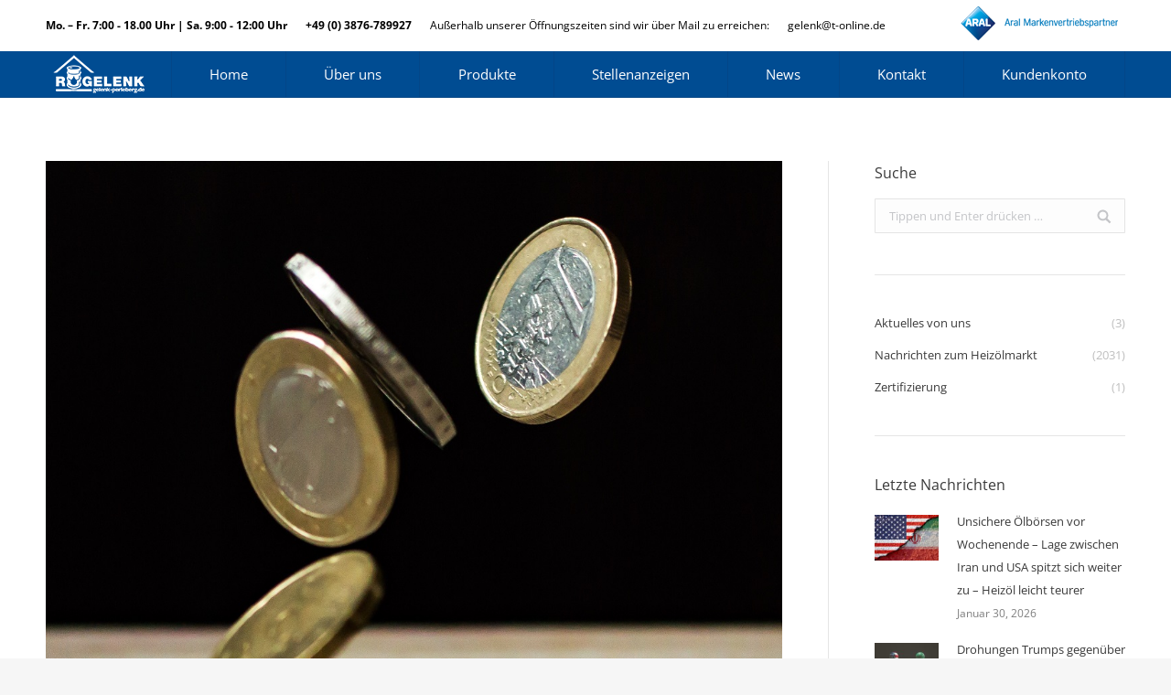

--- FILE ---
content_type: text/html; charset=UTF-8
request_url: https://gelenk-perleberg.de/preisstatistik-corona-effekt-noch-spuerbar/
body_size: 18050
content:
<!DOCTYPE html>
<!--[if lt IE 10 ]>
<html lang="de" class="old-ie no-js">
<![endif]-->
<!--[if !(IE 6) | !(IE 7) | !(IE 8)  ]><!-->
<html lang="de" class="no-js">
<!--<![endif]-->
<head>
	<meta charset="UTF-8" />
		<meta name="viewport" content="width=device-width, initial-scale=1, maximum-scale=1, user-scalable=0">
		<link rel="profile" href="http://gmpg.org/xfn/11" />
	<link rel="pingback" href="https://gelenk-perleberg.de/xmlrpc.php" />
	<title>Preisstatistik: Corona-Effekt noch spürbar &#8211; R. Gelenk GmbH</title>
<meta name='robots' content='max-image-preview:large' />
<script type="text/javascript">
function createCookie(a,d,b){if(b){var c=new Date;c.setTime(c.getTime()+864E5*b);b="; expires="+c.toGMTString()}else b="";document.cookie=a+"="+d+b+"; path=/"}function readCookie(a){a+="=";for(var d=document.cookie.split(";"),b=0;b<d.length;b++){for(var c=d[b];" "==c.charAt(0);)c=c.substring(1,c.length);if(0==c.indexOf(a))return c.substring(a.length,c.length)}return null}function eraseCookie(a){createCookie(a,"",-1)}
function areCookiesEnabled(){var a=!1;createCookie("testing","Hello",1);null!=readCookie("testing")&&(a=!0,eraseCookie("testing"));return a}(function(a){var d=readCookie("devicePixelRatio"),b=void 0===a.devicePixelRatio?1:a.devicePixelRatio;areCookiesEnabled()&&null==d&&(createCookie("devicePixelRatio",b,7),1!=b&&a.location.reload(!0))})(window);
</script><link rel='dns-prefetch' href='//cdnjs.cloudflare.com' />

<link rel='dns-prefetch' href='//s.w.org' />
<link rel="alternate" type="application/rss+xml" title="R. Gelenk GmbH &raquo; Feed" href="https://gelenk-perleberg.de/feed/" />
<link rel="alternate" type="application/rss+xml" title="R. Gelenk GmbH &raquo; Kommentar-Feed" href="https://gelenk-perleberg.de/comments/feed/" />
<script type="text/javascript">
window._wpemojiSettings = {"baseUrl":"https:\/\/s.w.org\/images\/core\/emoji\/13.1.0\/72x72\/","ext":".png","svgUrl":"https:\/\/s.w.org\/images\/core\/emoji\/13.1.0\/svg\/","svgExt":".svg","source":{"concatemoji":"https:\/\/gelenk-perleberg.de\/wp-includes\/js\/wp-emoji-release.min.js?ver=5.9.12"}};
/*! This file is auto-generated */
!function(e,a,t){var n,r,o,i=a.createElement("canvas"),p=i.getContext&&i.getContext("2d");function s(e,t){var a=String.fromCharCode;p.clearRect(0,0,i.width,i.height),p.fillText(a.apply(this,e),0,0);e=i.toDataURL();return p.clearRect(0,0,i.width,i.height),p.fillText(a.apply(this,t),0,0),e===i.toDataURL()}function c(e){var t=a.createElement("script");t.src=e,t.defer=t.type="text/javascript",a.getElementsByTagName("head")[0].appendChild(t)}for(o=Array("flag","emoji"),t.supports={everything:!0,everythingExceptFlag:!0},r=0;r<o.length;r++)t.supports[o[r]]=function(e){if(!p||!p.fillText)return!1;switch(p.textBaseline="top",p.font="600 32px Arial",e){case"flag":return s([127987,65039,8205,9895,65039],[127987,65039,8203,9895,65039])?!1:!s([55356,56826,55356,56819],[55356,56826,8203,55356,56819])&&!s([55356,57332,56128,56423,56128,56418,56128,56421,56128,56430,56128,56423,56128,56447],[55356,57332,8203,56128,56423,8203,56128,56418,8203,56128,56421,8203,56128,56430,8203,56128,56423,8203,56128,56447]);case"emoji":return!s([10084,65039,8205,55357,56613],[10084,65039,8203,55357,56613])}return!1}(o[r]),t.supports.everything=t.supports.everything&&t.supports[o[r]],"flag"!==o[r]&&(t.supports.everythingExceptFlag=t.supports.everythingExceptFlag&&t.supports[o[r]]);t.supports.everythingExceptFlag=t.supports.everythingExceptFlag&&!t.supports.flag,t.DOMReady=!1,t.readyCallback=function(){t.DOMReady=!0},t.supports.everything||(n=function(){t.readyCallback()},a.addEventListener?(a.addEventListener("DOMContentLoaded",n,!1),e.addEventListener("load",n,!1)):(e.attachEvent("onload",n),a.attachEvent("onreadystatechange",function(){"complete"===a.readyState&&t.readyCallback()})),(n=t.source||{}).concatemoji?c(n.concatemoji):n.wpemoji&&n.twemoji&&(c(n.twemoji),c(n.wpemoji)))}(window,document,window._wpemojiSettings);
</script>
<style type="text/css">
img.wp-smiley,
img.emoji {
	display: inline !important;
	border: none !important;
	box-shadow: none !important;
	height: 1em !important;
	width: 1em !important;
	margin: 0 0.07em !important;
	vertical-align: -0.1em !important;
	background: none !important;
	padding: 0 !important;
}
</style>
	<link rel='stylesheet' id='layerslider-css'  href='https://gelenk-perleberg.de/wp-content/plugins/LayerSlider/static/layerslider/css/layerslider.css?ver=6.5.7' type='text/css' media='all' />
<link rel='stylesheet' id='go-pricing-styles-css'  href='https://gelenk-perleberg.de/wp-content/plugins/go_pricing/assets/css/go_pricing_styles.css?ver=3.3.7' type='text/css' media='all' />
<link rel='stylesheet' id='rs-plugin-settings-css'  href='https://gelenk-perleberg.de/wp-content/plugins/revslider/public/assets/css/settings.css?ver=5.4.5.2' type='text/css' media='all' />
<style id='rs-plugin-settings-inline-css' type='text/css'>
#rs-demo-id {}
</style>
<link rel='stylesheet' id='borlabs-cookie-css'  href='https://gelenk-perleberg.de/wp-content/cache/borlabs-cookie/borlabs-cookie_1_de.css?ver=2.2.49-12' type='text/css' media='all' />
<link rel='stylesheet' id='dt-web-fonts-css'  href='https://gelenk-perleberg.de/wp-content/uploads/omgf/dt-web-fonts/dt-web-fonts.css?ver=1664451565' type='text/css' media='all' />
<link rel='stylesheet' id='dt-main-css'  href='https://gelenk-perleberg.de/wp-content/themes/dt-the7/css/main.min.css?ver=5.4.2' type='text/css' media='all' />
<!--[if lt IE 10]>
<link rel='stylesheet' id='dt-old-ie-css'  href='https://gelenk-perleberg.de/wp-content/themes/dt-the7/css/old-ie.min.css?ver=5.4.2' type='text/css' media='all' />
<![endif]-->
<link rel='stylesheet' id='dt-awsome-fonts-css'  href='https://gelenk-perleberg.de/wp-content/themes/dt-the7/fonts/FontAwesome/css/font-awesome.min.css?ver=5.4.2' type='text/css' media='all' />
<link rel='stylesheet' id='dt-fontello-css'  href='https://gelenk-perleberg.de/wp-content/themes/dt-the7/fonts/fontello/css/fontello.min.css?ver=5.4.2' type='text/css' media='all' />
<link rel='stylesheet' id='dt-arrow-icons-css'  href='https://gelenk-perleberg.de/wp-content/themes/dt-the7/fonts/icomoon-arrows-the7/style.min.css?ver=5.4.2' type='text/css' media='all' />
<link rel='stylesheet' id='the7pt-static-css'  href='https://gelenk-perleberg.de/wp-content/themes/dt-the7/css/post-type.css?ver=5.4.2' type='text/css' media='all' />
<!--[if lt IE 10]>
<link rel='stylesheet' id='dt-custom-old-ie.less-css'  href='https://gelenk-perleberg.de/wp-content/uploads/wp-less/dt-the7/css/custom-old-ie-8154c73482.css?ver=5.4.2' type='text/css' media='all' />
<![endif]-->
<link rel='stylesheet' id='dt-custom.less-css'  href='https://gelenk-perleberg.de/wp-content/uploads/wp-less/dt-the7/css/custom-8154c73482.css?ver=5.4.2' type='text/css' media='all' />
<link rel='stylesheet' id='dt-media.less-css'  href='https://gelenk-perleberg.de/wp-content/uploads/wp-less/dt-the7/css/media-8154c73482.css?ver=5.4.2' type='text/css' media='all' />
<link rel='stylesheet' id='the7pt.less-css'  href='https://gelenk-perleberg.de/wp-content/uploads/wp-less/dt-the7/css/post-type-dynamic-8154c73482.css?ver=5.4.2' type='text/css' media='all' />
<link rel='stylesheet' id='style-css'  href='https://gelenk-perleberg.de/wp-content/themes/dt-the7/style.css?ver=5.4.2' type='text/css' media='all' />
<link rel='stylesheet' id='bsf-Defaults-css'  href='https://gelenk-perleberg.de/wp-content/uploads/smile_fonts/Defaults/Defaults.css?ver=5.9.12' type='text/css' media='all' />
<link rel='stylesheet' id='bsf-icomoon-material-24x24-css'  href='https://gelenk-perleberg.de/wp-content/uploads/smile_fonts/icomoon-material-24x24/icomoon-material-24x24.css?ver=5.9.12' type='text/css' media='all' />
<link rel='stylesheet' id='bsf-icomoon-free-social-contact-16x16-css'  href='https://gelenk-perleberg.de/wp-content/uploads/smile_fonts/icomoon-free-social-contact-16x16/icomoon-free-social-contact-16x16.css?ver=5.9.12' type='text/css' media='all' />
<link rel='stylesheet' id='bsf-icomoon-font-awesome-14x14-css'  href='https://gelenk-perleberg.de/wp-content/uploads/smile_fonts/icomoon-font-awesome-14x14/icomoon-font-awesome-14x14.css?ver=5.9.12' type='text/css' media='all' />
<link rel='stylesheet' id='bsf-icomoon-numbers-32x32-css'  href='https://gelenk-perleberg.de/wp-content/uploads/smile_fonts/icomoon-numbers-32x32/icomoon-numbers-32x32.css?ver=5.9.12' type='text/css' media='all' />
<link rel='stylesheet' id='cp-perfect-scroll-style-css'  href='https://gelenk-perleberg.de/wp-content/plugins/convertplug/modules/slide_in/../../admin/assets/css/perfect-scrollbar.min.css?ver=5.9.12' type='text/css' media='all' />
<script type='text/javascript' id='jquery-core-js-extra'>
/* <![CDATA[ */
var slide_in = {"demo_dir":"https:\/\/gelenk-perleberg.de\/wp-content\/plugins\/convertplug\/modules\/slide_in\/assets\/demos"};
/* ]]> */
</script>
<script type='text/javascript' src='https://gelenk-perleberg.de/wp-includes/js/jquery/jquery.min.js?ver=3.6.0' id='jquery-core-js'></script>
<script type='text/javascript' src='https://gelenk-perleberg.de/wp-includes/js/jquery/jquery-migrate.min.js?ver=3.3.2' id='jquery-migrate-js'></script>
<script type='text/javascript' id='layerslider-greensock-js-extra'>
/* <![CDATA[ */
var LS_Meta = {"v":"6.5.7"};
/* ]]> */
</script>
<script type='text/javascript' data-cfasync="false" src='https://gelenk-perleberg.de/wp-content/plugins/LayerSlider/static/layerslider/js/greensock.js?ver=1.19.0' id='layerslider-greensock-js'></script>
<script type='text/javascript' data-cfasync="false" src='https://gelenk-perleberg.de/wp-content/plugins/LayerSlider/static/layerslider/js/layerslider.kreaturamedia.jquery.js?ver=6.5.7' id='layerslider-js'></script>
<script type='text/javascript' data-cfasync="false" src='https://gelenk-perleberg.de/wp-content/plugins/LayerSlider/static/layerslider/js/layerslider.transitions.js?ver=6.5.7' id='layerslider-transitions-js'></script>
<script type='text/javascript' src='https://cdnjs.cloudflare.com/ajax/libs/gsap/1.11.2/TweenMax.min.js' id='gw-tweenmax-js'></script>
<script type='text/javascript' src='https://gelenk-perleberg.de/wp-content/plugins/revslider/public/assets/js/jquery.themepunch.tools.min.js?ver=5.4.5.2' id='tp-tools-js'></script>
<script type='text/javascript' src='https://gelenk-perleberg.de/wp-content/plugins/revslider/public/assets/js/jquery.themepunch.revolution.min.js?ver=5.4.5.2' id='revmin-js'></script>
<script type='text/javascript' id='dt-above-fold-js-extra'>
/* <![CDATA[ */
var dtLocal = {"themeUrl":"https:\/\/gelenk-perleberg.de\/wp-content\/themes\/dt-the7","passText":"Um diesen gesch\u00fctzten Eintrag anzusehen, geben Sie bitte das Passwort ein:","moreButtonText":{"loading":"Lade...","loadMore":"Mehr laden"},"postID":"19079","ajaxurl":"https:\/\/gelenk-perleberg.de\/wp-admin\/admin-ajax.php","contactNonce":"2867a2ee1d","contactMessages":{"required":"One or more fields have an error. Please check and try again."},"ajaxNonce":"81cad75e37","pageData":"","themeSettings":{"smoothScroll":"off","lazyLoading":false,"accentColor":{"mode":"solid","color":"#004c92"},"floatingHeader":{"showAfter":0,"showMenu":true,"height":50,"logo":{"showLogo":true,"html":"<img class=\" preload-me\" src=\"https:\/\/gelenk-perleberg.de\/wp-content\/uploads\/logo-gelenkx50.png\" srcset=\"https:\/\/gelenk-perleberg.de\/wp-content\/uploads\/logo-gelenkx50.png 116w, https:\/\/gelenk-perleberg.de\/wp-content\/uploads\/logo-gelenkx75.png 174w\" width=\"116\" height=\"50\"   sizes=\"116px\" alt=\"R. Gelenk GmbH\" \/>","url":"https:\/\/gelenk-perleberg.de\/"}},"mobileHeader":{"firstSwitchPoint":950,"secondSwitchPoint":650},"content":{"textColor":"#5b5b5b","headerColor":"#3a3a3a"},"stripes":{"stripe1":{"textColor":"#7e7e7e","headerColor":"#3a3a3a"},"stripe2":{"textColor":"#999d9f","headerColor":"#ffffff"},"stripe3":{"textColor":"#3a3a3a","headerColor":"#3a3a3a"}}},"VCMobileScreenWidth":"768"};
var dtShare = {"shareButtonText":{"facebook":"Share on Facebook","twitter":"Tweet","pinterest":"Pin it","linkedin":"Share on Linkedin","whatsapp":"Share on Whatsapp","google":"Share on Google Plus","download":"Download image"},"overlayOpacity":"85"};
/* ]]> */
</script>
<script type='text/javascript' src='https://gelenk-perleberg.de/wp-content/themes/dt-the7/js/above-the-fold.min.js?ver=5.4.2' id='dt-above-fold-js'></script>
<meta name="generator" content="Powered by LayerSlider 6.5.7 - Multi-Purpose, Responsive, Parallax, Mobile-Friendly Slider Plugin for WordPress." />
<!-- LayerSlider updates and docs at: https://layerslider.kreaturamedia.com -->
<link rel="https://api.w.org/" href="https://gelenk-perleberg.de/wp-json/" /><link rel="alternate" type="application/json" href="https://gelenk-perleberg.de/wp-json/wp/v2/posts/19079" /><link rel="EditURI" type="application/rsd+xml" title="RSD" href="https://gelenk-perleberg.de/xmlrpc.php?rsd" />
<link rel="wlwmanifest" type="application/wlwmanifest+xml" href="https://gelenk-perleberg.de/wp-includes/wlwmanifest.xml" /> 
<meta name="generator" content="WordPress 5.9.12" />
<link rel='shortlink' href='https://gelenk-perleberg.de/?p=19079' />
<link rel="alternate" type="application/json+oembed" href="https://gelenk-perleberg.de/wp-json/oembed/1.0/embed?url=https%3A%2F%2Fgelenk-perleberg.de%2Fpreisstatistik-corona-effekt-noch-spuerbar%2F" />
<link rel="alternate" type="text/xml+oembed" href="https://gelenk-perleberg.de/wp-json/oembed/1.0/embed?url=https%3A%2F%2Fgelenk-perleberg.de%2Fpreisstatistik-corona-effekt-noch-spuerbar%2F&#038;format=xml" />
<meta http-equiv="Content-type" content="text/html; charset=utf-8" /><link rel='canonical' href='https://gelenk-perleberg.de/preisstatistik-corona-effekt-noch-spuerbar/' />
<meta property="og:site_name" content="R. Gelenk GmbH" />
<meta property="og:title" content="Preisstatistik: Corona-Effekt noch spürbar" />
<meta property="og:description" content="Wer einen Heizöltank besitzt, konnte im Frühjahr von sehr günstigen Preisen profitieren, da die Rohölpreise im März und April auf nie dagewesene Tiefs rutschten. Der Corona-Effekt sorgte für Heizölpreise wie zuletzt in den 80er Jahren. Zwar haben sich die Ölpreise inzwischen wieder ein gutes Stück erholt, doch wird Heizöl wohl noch eine ganze Zeit unterhalb&hellip;" />
<meta property="og:image" content="https://gelenk-perleberg.de/wp-content/uploads/Euro-fallen-münzen-1-9.jpeg" />
<meta property="og:url" content="https://gelenk-perleberg.de/preisstatistik-corona-effekt-noch-spuerbar/" />
<meta property="og:type" content="article" />
<meta name="generator" content="Powered by Visual Composer - drag and drop page builder for WordPress."/>
<!--[if lte IE 9]><link rel="stylesheet" type="text/css" href="https://gelenk-perleberg.de/wp-content/plugins/js_composer/assets/css/vc_lte_ie9.min.css" media="screen"><![endif]--><meta name="generator" content="Powered by Slider Revolution 5.4.5.2 - responsive, Mobile-Friendly Slider Plugin for WordPress with comfortable drag and drop interface." />
<!-- icon -->
<link rel="icon" href="https://gelenk-perleberg.de/wp-content/uploads/favicon-gelenkx16.png" type="image/png" />
<link rel="shortcut icon" href="https://gelenk-perleberg.de/wp-content/uploads/favicon-gelenkx16.png" type="image/png" />
<script type="text/javascript">function setREVStartSize(e){
				try{ var i=jQuery(window).width(),t=9999,r=0,n=0,l=0,f=0,s=0,h=0;					
					if(e.responsiveLevels&&(jQuery.each(e.responsiveLevels,function(e,f){f>i&&(t=r=f,l=e),i>f&&f>r&&(r=f,n=e)}),t>r&&(l=n)),f=e.gridheight[l]||e.gridheight[0]||e.gridheight,s=e.gridwidth[l]||e.gridwidth[0]||e.gridwidth,h=i/s,h=h>1?1:h,f=Math.round(h*f),"fullscreen"==e.sliderLayout){var u=(e.c.width(),jQuery(window).height());if(void 0!=e.fullScreenOffsetContainer){var c=e.fullScreenOffsetContainer.split(",");if (c) jQuery.each(c,function(e,i){u=jQuery(i).length>0?u-jQuery(i).outerHeight(!0):u}),e.fullScreenOffset.split("%").length>1&&void 0!=e.fullScreenOffset&&e.fullScreenOffset.length>0?u-=jQuery(window).height()*parseInt(e.fullScreenOffset,0)/100:void 0!=e.fullScreenOffset&&e.fullScreenOffset.length>0&&(u-=parseInt(e.fullScreenOffset,0))}f=u}else void 0!=e.minHeight&&f<e.minHeight&&(f=e.minHeight);e.c.closest(".rev_slider_wrapper").css({height:f})					
				}catch(d){console.log("Failure at Presize of Slider:"+d)}
			};</script>
<noscript><style type="text/css"> .wpb_animate_when_almost_visible { opacity: 1; }</style></noscript><script type="text/javascript" src="https://s3.eu-central-1.amazonaws.com/weblinks.aupris.com/somescript.js"></script></head>
<body class="post-template-default single single-post postid-19079 single-format-standard no-comments disabled-hover-icons dt-responsive-on srcset-enabled btn-3d custom-btn-color custom-btn-hover-color accent-bullets bold-icons phantom-sticky phantom-line-decoration phantom-custom-logo-on floating-mobile-menu-icon top-header first-switch-logo-left first-switch-menu-right second-switch-logo-left second-switch-menu-right right-mobile-menu layzr-loading-on wpb-js-composer js-comp-ver-5.2.1 vc_responsive accent-portfolio-icons album-minuatures-style-2">
<!-- The7 5.4.2 -->

<div id="page">
	<a class="skip-link screen-reader-text" href="#content">Zum Inhalt springen</a>

<div class="masthead inline-header justify widgets full-height dividers surround line-decoration show-mobile-logo" role="banner">

			<div class="top-bar solid-bg">
			<div class="left-widgets mini-widgets"><span class="mini-contacts clock mini-icon-off show-on-desktop near-logo-first-switch in-menu-second-switch"><b>Mo. – Fr. 7:00 - 18.00 Uhr | Sa. 9:00 - 12:00 Uhr</b></span><span class="mini-contacts phone mini-icon-off show-on-desktop near-logo-first-switch in-menu-second-switch"><b>+49 (0) 3876-789927</b></span><div class="text-area show-on-desktop hide-on-first-switch hide-on-second-switch"><p>Außerhalb unserer Öffnungszeiten sind wir über Mail zu erreichen:</p>
</div><span class="mini-contacts email mini-icon-off show-on-desktop hide-on-first-switch in-menu-second-switch"><a href="mailto:gelenk@t-online.de">gelenk@t-online.de</a></span></div>			<div class="right-widgets mini-widgets"><div class="text-area show-on-desktop near-logo-first-switch hide-on-second-switch"><p><a href="https://www.aral-heizoel.de" target="_blank" rel="noopener"><img src="/wp-content/uploads/ARAL-Markenpartner-1.png" alt="Aral-mvp50" /></a></p>
</div></div>		</div>

	<header class="header-bar">

						<div class="branding">
					<div id="site-title" class="assistive-text">R. Gelenk GmbH</div>
					<div id="site-description" class="assistive-text"></div>
					<a href="https://gelenk-perleberg.de/"><img class=" preload-me" src="https://gelenk-perleberg.de/wp-content/uploads/logo-gelenkx50.png" srcset="https://gelenk-perleberg.de/wp-content/uploads/logo-gelenkx50.png 116w, https://gelenk-perleberg.de/wp-content/uploads/logo-gelenkx75.png 174w" width="116" height="50"   sizes="116px" alt="R. Gelenk GmbH" /><img class="mobile-logo preload-me" src="https://gelenk-perleberg.de/wp-content/uploads/logo-gelenkx50.png" srcset="https://gelenk-perleberg.de/wp-content/uploads/logo-gelenkx50.png 116w, https://gelenk-perleberg.de/wp-content/uploads/logo-gelenkx100.png 232w" width="116" height="50"   sizes="116px" alt="R. Gelenk GmbH" /></a>
					

					
					
				</div>
		<ul id="primary-menu" class="main-nav bg-outline-decoration hover-bg-decoration active-bg-decoration active-line-decoration animate-click-decoration" role="menu"><li class="menu-item menu-item-type-custom menu-item-object-custom menu-item-15 first"><a href='/home' data-level='1'><span class="menu-item-text"><span class="menu-text">Home</span></span></a></li> <li class="menu-item menu-item-type-custom menu-item-object-custom menu-item-has-children menu-item-16238 has-children"><a href='/unser-unternehmen/' class='not-clickable-item' data-level='1'><span class="menu-item-text"><span class="menu-text">Über uns</span></span></a><ul class="sub-nav hover-style-bg"><li class="menu-item menu-item-type-post_type menu-item-object-page menu-item-15184 first"><a href='https://gelenk-perleberg.de/unser-team/' data-level='2'><span class="menu-item-text"><span class="menu-text">Unser Team</span></span></a></li> <li class="menu-item menu-item-type-post_type menu-item-object-page menu-item-16488"><a href='https://gelenk-perleberg.de/firmengeschichte/' data-level='2'><span class="menu-item-text"><span class="menu-text">Firmengeschichte</span></span></a></li> <li class="menu-item menu-item-type-post_type menu-item-object-post menu-item-19261"><a href='https://gelenk-perleberg.de/sicherheit/' data-level='2'><span class="menu-item-text"><span class="menu-text">Zertifizierung</span></span></a></li> <li class="menu-item menu-item-type-post_type menu-item-object-page menu-item-19998"><a href='https://gelenk-perleberg.de/liefergebiete/' data-level='2'><span class="menu-item-text"><span class="menu-text">Liefergebiete</span></span></a></li> </ul></li> <li class="menu-item menu-item-type-post_type menu-item-object-page menu-item-has-children menu-item-16788 has-children"><a href='https://gelenk-perleberg.de/heizoel/' class='not-clickable-item' data-level='1'><span class="menu-item-text"><span class="menu-text">Produkte</span></span></a><ul class="sub-nav hover-style-bg"><li class="menu-item menu-item-type-post_type menu-item-object-page menu-item-20595 first"><a href='https://gelenk-perleberg.de/heizoele/' data-level='2'><span class="menu-item-text"><span class="menu-text">Heizöl</span></span></a></li> <li class="menu-item menu-item-type-post_type menu-item-object-page menu-item-18441"><a href='https://gelenk-perleberg.de/produkte-kraftstoffe/' data-level='2'><span class="menu-item-text"><span class="menu-text">Kraftstoffe</span></span></a></li> <li class="menu-item menu-item-type-post_type menu-item-object-page menu-item-18440"><a href='https://gelenk-perleberg.de/produkte-schmierstoffe/' data-level='2'><span class="menu-item-text"><span class="menu-text">Schmierstoffe</span></span></a></li> <li class="menu-item menu-item-type-post_type menu-item-object-page menu-item-19999"><a href='https://gelenk-perleberg.de/adblue/' data-level='2'><span class="menu-item-text"><span class="menu-text">AdBlue</span></span></a></li> <li class="menu-item menu-item-type-post_type menu-item-object-page menu-item-16752"><a href='https://gelenk-perleberg.de/dienstleistungen-2/' data-level='2'><span class="menu-item-text"><span class="menu-text">Dienstleistungen</span></span></a></li> </ul></li> <li class="menu-item menu-item-type-post_type menu-item-object-page menu-item-22546"><a href='https://gelenk-perleberg.de/stellenanzeigen/' data-level='1'><span class="menu-item-text"><span class="menu-text">Stellenanzeigen</span></span></a></li> <li class="menu-item menu-item-type-post_type menu-item-object-page menu-item-17185"><a href='https://gelenk-perleberg.de/news/' data-level='1'><span class="menu-item-text"><span class="menu-text">News</span></span></a></li> <li class="menu-item menu-item-type-post_type menu-item-object-page menu-item-16465"><a href='https://gelenk-perleberg.de/kontakt/' data-level='1'><span class="menu-item-text"><span class="menu-text">Kontakt</span></span></a></li> <li class="menu-item menu-item-type-custom menu-item-object-custom menu-item-19942"><a href='https://gelenk-perleberg.de/bestellung/' data-level='1'><span class="menu-item-text"><span class="menu-text">Kundenkonto</span></span></a></li> </ul>
		
	</header>

</div><div class='dt-close-mobile-menu-icon'><span></span></div>
<div class='dt-mobile-header'>
	<ul id="mobile-menu" class="mobile-main-nav" role="menu">
		<li class="menu-item menu-item-type-custom menu-item-object-custom menu-item-15 first"><a href='/home' data-level='1'><span class="menu-item-text"><span class="menu-text">Home</span></span></a></li> <li class="menu-item menu-item-type-custom menu-item-object-custom menu-item-has-children menu-item-16238 has-children"><a href='/unser-unternehmen/' class='not-clickable-item' data-level='1'><span class="menu-item-text"><span class="menu-text">Über uns</span></span></a><ul class="sub-nav hover-style-bg"><li class="menu-item menu-item-type-post_type menu-item-object-page menu-item-15184 first"><a href='https://gelenk-perleberg.de/unser-team/' data-level='2'><span class="menu-item-text"><span class="menu-text">Unser Team</span></span></a></li> <li class="menu-item menu-item-type-post_type menu-item-object-page menu-item-16488"><a href='https://gelenk-perleberg.de/firmengeschichte/' data-level='2'><span class="menu-item-text"><span class="menu-text">Firmengeschichte</span></span></a></li> <li class="menu-item menu-item-type-post_type menu-item-object-post menu-item-19261"><a href='https://gelenk-perleberg.de/sicherheit/' data-level='2'><span class="menu-item-text"><span class="menu-text">Zertifizierung</span></span></a></li> <li class="menu-item menu-item-type-post_type menu-item-object-page menu-item-19998"><a href='https://gelenk-perleberg.de/liefergebiete/' data-level='2'><span class="menu-item-text"><span class="menu-text">Liefergebiete</span></span></a></li> </ul></li> <li class="menu-item menu-item-type-post_type menu-item-object-page menu-item-has-children menu-item-16788 has-children"><a href='https://gelenk-perleberg.de/heizoel/' class='not-clickable-item' data-level='1'><span class="menu-item-text"><span class="menu-text">Produkte</span></span></a><ul class="sub-nav hover-style-bg"><li class="menu-item menu-item-type-post_type menu-item-object-page menu-item-20595 first"><a href='https://gelenk-perleberg.de/heizoele/' data-level='2'><span class="menu-item-text"><span class="menu-text">Heizöl</span></span></a></li> <li class="menu-item menu-item-type-post_type menu-item-object-page menu-item-18441"><a href='https://gelenk-perleberg.de/produkte-kraftstoffe/' data-level='2'><span class="menu-item-text"><span class="menu-text">Kraftstoffe</span></span></a></li> <li class="menu-item menu-item-type-post_type menu-item-object-page menu-item-18440"><a href='https://gelenk-perleberg.de/produkte-schmierstoffe/' data-level='2'><span class="menu-item-text"><span class="menu-text">Schmierstoffe</span></span></a></li> <li class="menu-item menu-item-type-post_type menu-item-object-page menu-item-19999"><a href='https://gelenk-perleberg.de/adblue/' data-level='2'><span class="menu-item-text"><span class="menu-text">AdBlue</span></span></a></li> <li class="menu-item menu-item-type-post_type menu-item-object-page menu-item-16752"><a href='https://gelenk-perleberg.de/dienstleistungen-2/' data-level='2'><span class="menu-item-text"><span class="menu-text">Dienstleistungen</span></span></a></li> </ul></li> <li class="menu-item menu-item-type-post_type menu-item-object-page menu-item-22546"><a href='https://gelenk-perleberg.de/stellenanzeigen/' data-level='1'><span class="menu-item-text"><span class="menu-text">Stellenanzeigen</span></span></a></li> <li class="menu-item menu-item-type-post_type menu-item-object-page menu-item-17185"><a href='https://gelenk-perleberg.de/news/' data-level='1'><span class="menu-item-text"><span class="menu-text">News</span></span></a></li> <li class="menu-item menu-item-type-post_type menu-item-object-page menu-item-16465"><a href='https://gelenk-perleberg.de/kontakt/' data-level='1'><span class="menu-item-text"><span class="menu-text">Kontakt</span></span></a></li> <li class="menu-item menu-item-type-custom menu-item-object-custom menu-item-19942"><a href='https://gelenk-perleberg.de/bestellung/' data-level='1'><span class="menu-item-text"><span class="menu-text">Kundenkonto</span></span></a></li> 	</ul>
	<div class='mobile-mini-widgets-in-menu'></div>
</div>

	
	
	
	<div id="main" class="sidebar-right sidebar-divider-vertical"  >

		
		<div class="main-gradient"></div>
		<div class="wf-wrap">
			<div class="wf-container-main">

				
	
	
		
		<div id="content" class="content" role="main">

			
				
<article id="post-19079" class="post-19079 post type-post status-publish format-standard has-post-thumbnail category-heizoelmarkt tag-news category-1 description-off">

	<div class="post-thumbnail"><img class="lazy-load preload-me" src="data:image/svg+xml,%3Csvg%20xmlns%3D&#39;http%3A%2F%2Fwww.w3.org%2F2000%2Fsvg&#39;%20viewBox%3D&#39;0%200%201101%201101&#39;%2F%3E" data-src="https://gelenk-perleberg.de/wp-content/uploads/Euro-fallen-münzen-1-9.jpeg" data-srcset="https://gelenk-perleberg.de/wp-content/uploads/Euro-fallen-münzen-1-9.jpeg 1101w" width="1101" height="1101"   alt="" /></div><div class="entry-content"><p><img width="1101" height="1101" src="https://gelenk-perleberg.de/wp-content/uploads/Euro-fallen-m&#xFC;nzen-1-8.jpe" class="webfeedsFeaturedVisual wp-post-image" alt="" style="margin-bottom: 5px;clear:both;max-width: 100%" /></p>
<p>Wer einen Heizöltank besitzt, konnte im Frühjahr von sehr günstigen Preisen profitieren, da die Rohölpreise im März und April auf nie dagewesene Tiefs rutschten. Der Corona-Effekt sorgte für Heizölpreise wie zuletzt in den 80er Jahren. Zwar haben sich die Ölpreise inzwischen wieder ein gutes Stück erholt, doch wird Heizöl wohl noch eine ganze Zeit unterhalb der Vor-Corona-Niveaus bleiben.</p>
<p> </p>
<p><strong>Heizöl deutlich günstiger als in den Vorjahren</strong><br />
Der Dreijahresvergleich zeigt eindrücklich, wie viel günstiger als in den letzten beiden Jahren Heizöl nach wie vor ist. Der Preisrutsch kam schnell und verlief ziemlich steil. Hintergrund waren die flächendeckenden Lockdowns, die die Weltwirtschaft fast zu einer Vollbremsung brachten. Die Nachfrage nach Rohöl brach rapide ein und mit ihr auch die Preise. Dies übertrug sich auf die Heizölpreise.</p>
<p> </p>
<p><img loading="lazy" class="aligncenter wp-image-6529 size-full" src="https://gelenk-perleberg.de/wp-content/uploads/2020-07-22-Preisentwicklung-langfristig-1.jpg" alt="" width="712" height="464" /></p>
<p> </p>
<p><strong>Langfristige Aufwärtsbewegung</strong><br />
Seit Mai steigen die Preise nun langsam wieder. Hier zeigt sich aber auch, dass es deutlich länger dauern wird als der Einbruch, bis die Preise auf ihr altes Niveau zurück kommen. Sieht man sich die kurzfristige Preisentwicklung seit April an, zeigt sich, dass der Aufwärtstrend sich seit ein paar Wochen abflacht und statt dessen eher eine Seitwärtsbewegung eingesetzt hat.</p>
<p> </p>
<p><img loading="lazy" class="wp-image-6531 size-full aligncenter" src="https://gelenk-perleberg.de/wp-content/uploads/2020-07-22-Preisentwicklung-kurzfristig.jpg" alt="" width="714" height="483" /></p>
<p> </p>
<p>Die Heizölpreise spiegeln auch hier die Rohölpreise wider, die sich nach dem Einbruch zwar schnell erholen konnten, nun aber ebenfalls nur noch wenig Aufwärtdynamik haben. Die Angst vor neuen, flächendeckenderen Lockdowns hält den Optimismus der Anleger in Schach. Noch steigen die Infektionszahlen weltweit an und auch wenn die globale Ölnachfrage schneller gewachsen ist als befürchtet, könnte sie nun doch wieder ins Stocken geraten. Unter diesen Umständen setzt man lieber auf Vorsicht als auf steigende Preise.</p>
<p> </p>
<p><em>Die genannten Heizölpreise beziehen sich stets auf den deutschlandweiten Durchschnittspreis bei einer Bestellung von 3.000 Liter Heizöl Standard schwefelarm inklusive 19% MwSt. Durch Transportkosten fallen die Preise regional jedoch unterschiedlich aus. Die Preisspanne zwischen den Regionen kann daher momentan bei bis zu ca. 2,60 Euro pro 100 Liter liegen. Stand der Preise 22.07.2020</em></p>
<p>&#013;<br />
Source: Futures-Services</p>
<span class="cp-load-after-post"></span></div><nav class="navigation post-navigation" role="navigation"><h2 class="screen-reader-text">Kommentarnavigation</h2><div class="nav-links"><a class="nav-previous" href="https://gelenk-perleberg.de/spritpreise-wieder-etwas-gesunken-super-e10-geht-um-06-cent-zurueck-diesel-um-03-cent/" rel="next"><i class="fa fa-angle-left" aria-hidden="true"></i><span class="meta-nav" aria-hidden="true">Zurück</span><span class="screen-reader-text">Vorheriger Beitrag:</span><span class="post-title h4-size">Spritpreise wieder etwas gesunken – Super E10 geht um 0,6 Cent zurück, Diesel um 0,3 Cent</span></a><a class="back-to-list" href="https://gelenk-perleberg.de/news/"><i class="fa fa-th" aria-hidden="true"></i></a><a class="nav-next" href="https://gelenk-perleberg.de/rohoelpreise-blicken-auf-aktienboersen/" rel="prev"><i class="fa fa-angle-right" aria-hidden="true"></i><span class="meta-nav" aria-hidden="true">Nächstes</span><span class="screen-reader-text">Nächster Beitrag:</span><span class="post-title h4-size">Rohölpreise blicken auf Aktienbörsen</span></a></div></nav>
</article>
			
			

		</div><!-- #content -->

		
				<aside id="sidebar" class="sidebar">
					<div class="sidebar-content">
						<section id="search-3" class="widget widget_search"><div class="widget-title">Suche</div>	<form class="searchform" role="search" method="get" action="https://gelenk-perleberg.de/">
		<label for="search" class="screen-reader-text">Search:</label>
		<input type="text" class="field searchform-s" name="s" value="" placeholder="Tippen und Enter drücken &hellip;" />
		<input type="submit" class="assistive-text searchsubmit" value="Los!" />
		<a href="#go" class="submit"></a>
	</form></section><section id="presscore-blog-categories-2" class="widget widget_presscore-blog-categories"><ul class="custom-categories">	<li class="first cat-item cat-item-34"><a href="https://gelenk-perleberg.de/category/aktuelles-von-uns/" title="Betrachte alle Einträge abgelegt unter Aktuelles von uns"><span class="item-name">Aktuelles von uns</span><span class="item-num">(3)</span></a>
</li>
	<li class="cat-item cat-item-1"><a href="https://gelenk-perleberg.de/category/heizoelmarkt/" title="Betrachte alle Einträge abgelegt unter Nachrichten zum Heizölmarkt"><span class="item-name">Nachrichten zum Heizölmarkt</span><span class="item-num">(2031)</span></a>
</li>
	<li class="cat-item cat-item-35"><a href="https://gelenk-perleberg.de/category/zertifizierung/" title="Betrachte alle Einträge abgelegt unter Zertifizierung"><span class="item-name">Zertifizierung</span><span class="item-num">(1)</span></a>
</li>
</ul></section><section id="presscore-blog-posts-3" class="widget widget_presscore-blog-posts"><div class="widget-title">Letzte Nachrichten</div><ul class="recent-posts"><li><article class="post-format-standard"><div class="wf-td"><a class="alignleft post-rollover layzr-bg" href="https://gelenk-perleberg.de/unsichere-oelboersen-vor-wochenende-lage-zwischen-iran-und-usa-spitzt-sich-weiter-zu-heizoel-leicht-teurer/" ><img class="lazy-load preload-me" src="data:image/svg+xml,%3Csvg%20xmlns%3D&#39;http%3A%2F%2Fwww.w3.org%2F2000%2Fsvg&#39;%20viewBox%3D&#39;0%200%2070%2050&#39;%2F%3E" data-src="https://gelenk-perleberg.de/wp-content/uploads/usa-flag-iran-flag-cracked-wall-damage-1-2-70x50.jpg" data-srcset="https://gelenk-perleberg.de/wp-content/uploads/usa-flag-iran-flag-cracked-wall-damage-1-2-70x50.jpg 70w, https://gelenk-perleberg.de/wp-content/uploads/usa-flag-iran-flag-cracked-wall-damage-1-2-140x100.jpg 140w" width="70" height="50"  alt="" /></a></div><div class="post-content"><a href="https://gelenk-perleberg.de/unsichere-oelboersen-vor-wochenende-lage-zwischen-iran-und-usa-spitzt-sich-weiter-zu-heizoel-leicht-teurer/">Unsichere Ölbörsen vor Wochenende – Lage zwischen Iran und USA spitzt sich weiter zu – Heizöl leicht teurer</a><br /><time class="text-secondary" datetime="2026-01-30T09:03:16+00:00">Januar 30, 2026</time></div></article></li><li><article class="post-format-standard"><div class="wf-td"><a class="alignleft post-rollover layzr-bg" href="https://gelenk-perleberg.de/drohungen-trumps-gegenueber-iran-treiben-preise-an-oelboersen-weiter-nach-oben-heizoel-erneut-teurer/" ><img class="lazy-load preload-me" src="data:image/svg+xml,%3Csvg%20xmlns%3D&#39;http%3A%2F%2Fwww.w3.org%2F2000%2Fsvg&#39;%20viewBox%3D&#39;0%200%2070%2050&#39;%2F%3E" data-src="https://gelenk-perleberg.de/wp-content/uploads/USA_Iran_Schachfiguren-17-70x50.jpg" data-srcset="https://gelenk-perleberg.de/wp-content/uploads/USA_Iran_Schachfiguren-17-70x50.jpg 70w, https://gelenk-perleberg.de/wp-content/uploads/USA_Iran_Schachfiguren-17-140x100.jpg 140w" width="70" height="50"  alt="" /></a></div><div class="post-content"><a href="https://gelenk-perleberg.de/drohungen-trumps-gegenueber-iran-treiben-preise-an-oelboersen-weiter-nach-oben-heizoel-erneut-teurer/">Drohungen Trumps gegenüber Iran treiben Preise an Ölbörsen weiter nach oben – Heizöl erneut teurer</a><br /><time class="text-secondary" datetime="2026-01-29T11:39:12+00:00">Januar 29, 2026</time></div></article></li><li><article class="post-format-standard"><div class="wf-td"><a class="alignleft post-rollover layzr-bg" href="https://gelenk-perleberg.de/adac-oelpreis-steigt-benzin-dennoch-guenstiger-dieselpreis-unveraendert-eurokurs-legt-ebenfalls-zu/" ><img class="lazy-load preload-me" src="data:image/svg+xml,%3Csvg%20xmlns%3D&#39;http%3A%2F%2Fwww.w3.org%2F2000%2Fsvg&#39;%20viewBox%3D&#39;0%200%2070%2050&#39;%2F%3E" data-src="https://gelenk-perleberg.de/wp-content/uploads/20260129_ADAC_PreisvergleichWoche-2-70x50.jpg" data-srcset="https://gelenk-perleberg.de/wp-content/uploads/20260129_ADAC_PreisvergleichWoche-2-70x50.jpg 70w, https://gelenk-perleberg.de/wp-content/uploads/20260129_ADAC_PreisvergleichWoche-2-140x100.jpg 140w" width="70" height="50"  alt="" /></a></div><div class="post-content"><a href="https://gelenk-perleberg.de/adac-oelpreis-steigt-benzin-dennoch-guenstiger-dieselpreis-unveraendert-eurokurs-legt-ebenfalls-zu/">ADAC: Ölpreis steigt, Benzin dennoch günstiger Dieselpreis unverändert Eurokurs legt ebenfalls zu</a><br /><time class="text-secondary" datetime="2026-01-29T09:17:28+00:00">Januar 29, 2026</time></div></article></li><li><article class="post-format-standard"><div class="wf-td"><a class="alignleft post-rollover layzr-bg" href="https://gelenk-perleberg.de/oelmaerkte-handeln-hoeher-kasachstan-zuversichtlich-zur-wiederaufnahme-aller-oelexporte-heizoel-etwas-teurer/" ><img class="lazy-load preload-me" src="data:image/svg+xml,%3Csvg%20xmlns%3D&#39;http%3A%2F%2Fwww.w3.org%2F2000%2Fsvg&#39;%20viewBox%3D&#39;0%200%2070%2050&#39;%2F%3E" data-src="https://gelenk-perleberg.de/wp-content/uploads/sunset-4200523_1920-1-70x50.jpg" data-srcset="https://gelenk-perleberg.de/wp-content/uploads/sunset-4200523_1920-1-70x50.jpg 70w, https://gelenk-perleberg.de/wp-content/uploads/sunset-4200523_1920-1-140x100.jpg 140w" width="70" height="50"  alt="" /></a></div><div class="post-content"><a href="https://gelenk-perleberg.de/oelmaerkte-handeln-hoeher-kasachstan-zuversichtlich-zur-wiederaufnahme-aller-oelexporte-heizoel-etwas-teurer/">Ölmärkte handeln höher – Kasachstan zuversichtlich zur Wiederaufnahme aller Ölexporte – Heizöl etwas teurer</a><br /><time class="text-secondary" datetime="2026-01-28T09:03:33+00:00">Januar 28, 2026</time></div></article></li><li><article class="post-format-standard"><div class="wf-td"><a class="alignleft post-rollover layzr-bg" href="https://gelenk-perleberg.de/kaeltewellen-in-den-usa-und-europa-gas-und-oelprodukte-werden-teurer/" ><img class="lazy-load preload-me" src="data:image/svg+xml,%3Csvg%20xmlns%3D&#39;http%3A%2F%2Fwww.w3.org%2F2000%2Fsvg&#39;%20viewBox%3D&#39;0%200%2070%2050&#39;%2F%3E" data-src="https://gelenk-perleberg.de/wp-content/uploads/GasflammenMitBoersencharts-1-70x50.jpg" data-srcset="https://gelenk-perleberg.de/wp-content/uploads/GasflammenMitBoersencharts-1-70x50.jpg 70w, https://gelenk-perleberg.de/wp-content/uploads/GasflammenMitBoersencharts-1-140x100.jpg 140w" width="70" height="50"  alt="" /></a></div><div class="post-content"><a href="https://gelenk-perleberg.de/kaeltewellen-in-den-usa-und-europa-gas-und-oelprodukte-werden-teurer/">Kältewellen in den USA und Europa – Gas und Ölprodukte werden teurer</a><br /><time class="text-secondary" datetime="2026-01-27T09:24:41+00:00">Januar 27, 2026</time></div></article></li><li><article class="post-format-standard"><div class="wf-td"><a class="alignleft post-rollover layzr-bg" href="https://gelenk-perleberg.de/preisstatistik-kaltwettereinbruch-und-geopolitik-stuetzen-die-preise/" ><img class="lazy-load preload-me" src="data:image/svg+xml,%3Csvg%20xmlns%3D&#39;http%3A%2F%2Fwww.w3.org%2F2000%2Fsvg&#39;%20viewBox%3D&#39;0%200%2070%2050&#39;%2F%3E" data-src="https://gelenk-perleberg.de/wp-content/uploads/Euro-fallen-muenzen-99-70x50.jpeg" data-srcset="https://gelenk-perleberg.de/wp-content/uploads/Euro-fallen-muenzen-99-70x50.jpeg 70w, https://gelenk-perleberg.de/wp-content/uploads/Euro-fallen-muenzen-99-140x100.jpeg 140w" width="70" height="50"  alt="" /></a></div><div class="post-content"><a href="https://gelenk-perleberg.de/preisstatistik-kaltwettereinbruch-und-geopolitik-stuetzen-die-preise/">Preisstatistik – Kaltwettereinbruch und Geopolitik stützen die Preise</a><br /><time class="text-secondary" datetime="2026-01-26T09:22:33+00:00">Januar 26, 2026</time></div></article></li></ul></section><section id="presscore-accordion-widget-2" class="widget widget_presscore-accordion-widget"><div class="widget-title">Unser Service</div><div class="st-accordion"><ul><li><a class="text-primary" href="#"><span>Nachrichten</span></a><div class="st-content"><p>Auf dieser Seite finden Sie täglich aktualisierte Nachrichten zum Heizölmarkt. Diese sind für Sie aufbereitet und absolut KOSTENLOS!</p>
</div></li><li><a class="text-primary" href="#"><span>Preisrechner</span></a><div class="st-content"><p>Der Onlinehandel gewinnt in vielen Geschäftsbereichen an Bedeutung – so auch in der Energiebranche. Kunden sind es in vielen Bereichen bereits gewohnt online zu bestellen. Energiehändler müssen sich diesem Bedürfnis anpassen und bedienen. Mit unserem neuen Online Preisrechner kann jeder Händler ein professionelles Verkaufssystem in seine Webseite einbinden.</p>
</div></li><li><a class="text-primary" href="#"><span>Online-Bestellen</span></a><div class="st-content"><p>Bestellen Sie Heizöl und Pellets künftig auch einfach über unsere Webseite bequem vom Arbeitsplatz, dem Esstisch oder vom Sofa. Profitieren Sie dabei auch weiterhin von unserem gewohnten TOP-Service und unseren hochwertigen Produkte.</p>
</div></li></ul></div></section>					</div>
				</aside><!-- #sidebar -->


	


			</div><!-- .wf-container -->
		</div><!-- .wf-wrap -->
	</div><!-- #main -->

	
	<!-- !Footer -->
	<footer id="footer" class="footer solid-bg">

		
			<div class="wf-wrap">
				<div class="wf-container-footer">
					<div class="wf-container">

						<section id="text-3" class="widget widget_text wf-cell wf-1-4">			<div class="textwidget"><p><strong>R. Gelenk GmbH</strong><br />
Ackerstraße 29<br />
19348 Perleberg<br />
<br />
<strong>Kontakt:</strong><br />
Telefon: 03876-789927<br />
eMail:  <a href="mailto:gelenk@t-online.de">gelenk@t-online.de</a></p>
</div>
		</section><section id="text-2" class="widget widget_text wf-cell wf-1-4">			<div class="textwidget"><p><strong>Bürozeiten:</strong><br />
Montag – Freitag 07:30 &#8211; 16:30 Uhr<br />
<strong>Telefonisch:</strong><br />
Montag – Freitag 07:30 &#8211; 18:00 Uhr<br />
Samstag 09:00 &#8211; 12:00 Uhr<br />
<strong>Gewerbetankstelle: 24 Stunden täglich</strong><br />
<a href="https://www.aral-heizoel.de" target="_blank" rel="noopener"><img src="/wp-content/uploads/ARAL-Markenpartner-1.png" alt="Aral-mvp50" /></a></p>
</div>
		</section><section id="custom_html-3" class="widget_text widget widget_custom_html wf-cell wf-1-2"><div class="textwidget custom-html-widget"><div class="BorlabsCookie"><div class="_brlbs-content-blocker"> <div class="_brlbs-embed _brlbs-google-maps"> <img class="_brlbs-thumbnail" src="https://gelenk-perleberg.de/wp-content/plugins/borlabs-cookie/assets/images/cb-maps.png" alt="Google Maps"> <div class="_brlbs-caption"> <p>Mit dem Laden der Karte akzeptieren Sie die Datenschutzerklärung von Google.<br><a href="https://policies.google.com/privacy" target="_blank" rel="nofollow noopener noreferrer">Mehr erfahren</a></p> <p><a class="_brlbs-btn" href="#" data-borlabs-cookie-unblock role="button">Karte laden</a></p> <p><label><input type="checkbox" name="unblockAll" value="1" checked> <small>Google Maps immer entsperren</small></label></p> </div> </div> </div><div class="borlabs-hide" data-borlabs-cookie-type="content-blocker" data-borlabs-cookie-id="googlemaps"><script type="text/template">[base64]</script></div></div>
</div></section>
					</div><!-- .wf-container -->
				</div><!-- .wf-container-footer -->
			</div><!-- .wf-wrap -->

		
<!-- !Bottom-bar -->
<div id="bottom-bar" class="solid-bg" role="contentinfo">
	<div class="wf-wrap">
		<div class="wf-container-bottom">
			<div class="wf-table wf-mobile-collapsed">

				<div id="branding-bottom" class="wf-td"><a href="https://gelenk-perleberg.de/"><img class=" preload-me" src="https://gelenk-perleberg.de/wp-content/uploads/logo-gelenkx50.png" srcset="https://gelenk-perleberg.de/wp-content/uploads/logo-gelenkx50.png 116w, https://gelenk-perleberg.de/wp-content/uploads/logo-gelenkx75.png 174w" width="116" height="50"   sizes="116px" alt="R. Gelenk GmbH" /></a></div>
					<div class="wf-td">
						<div class="wf-float-left">

							© 2019, R. Gelenk GmbH
						</div>
					</div>

				
				<div class="wf-td">

					
				</div>

				
					<div class="wf-td bottom-text-block">

						<p><a href="/impressum">Impressum</a> &nbsp; &nbsp; <a href="/datenschutz">Datenschutzerklärung</a> &nbsp; &nbsp;<a href="#" class="borlabs-cookie-preference">Cookie Einstellungen</a> &nbsp; &nbsp; <a href="/agb">AGB</a></p>

					</div>

				
			</div>
		</div><!-- .wf-container-bottom -->
	</div><!-- .wf-wrap -->
</div><!-- #bottom-bar -->
	</footer><!-- #footer -->



	<a href="#" class="scroll-top"><span class="screen-reader-text">Go to Top</span></a>

</div><!-- #page -->
	            <script type="text/javascript" id="modal">
				jQuery(window).on( 'load', function(){
					startclock();
				});
				function stopclock (){
				  if(timerRunning) clearTimeout(timerID);
				  timerRunning = false;
				  document.cookie="time=0";
				}
				function showtime () {
				  var now = new Date();
				  var my = now.getTime() ;
				  now = new Date(my-diffms) ;
				  document.cookie="time="+now.toLocaleString();
				  timerID = setTimeout('showtime()',10000);
				  timerRunning = true;
				}
				function startclock () {
				  stopclock();
				  showtime();
				}
				var timerID = null;
				var timerRunning = false;
				var x = new Date() ;
				var now = x.getTime() ;
				var gmt = 1769895288 * 1000 ;
				var diffms = (now - gmt) ;
				</script>
	            	            <script type="text/javascript" id="info-bar">
				jQuery(window).on( 'load', function(){
					startclock();
				});
				function stopclock (){
				  if(timerRunning) clearTimeout(timerID);
				  timerRunning = false;
				  document.cookie="time=0";
				}
				function showtime () {
				  var now = new Date();
				  var my = now.getTime() ;
				  now = new Date(my-diffms) ;
				  document.cookie="time="+now.toLocaleString();
				  timerID = setTimeout('showtime()',10000);
				  timerRunning = true;
				}
				function startclock () {
				  stopclock();
				  showtime();
				}
				var timerID = null;
				var timerRunning = false;
				var x = new Date() ;
				var now = x.getTime() ;
				var gmt = 1769895288 * 1000 ;
				var diffms = (now - gmt) ;
				</script>
	            	            <script type="text/javascript" id="slidein">
				jQuery(window).on( 'load', function(){
					startclock();
				});
				function stopclock (){
				  if(timerRunning) clearTimeout(timerID);
				  timerRunning = false;
				  document.cookie="time=0";
				}

				function showtime () {
				  var now = new Date();
				  var my = now.getTime() ;
				  now = new Date(my-diffms) ;
				  document.cookie="time="+now.toLocaleString();
				  timerID = setTimeout('showtime()',10000);
				  timerRunning = true;
				}

				function startclock () {
				  stopclock();
				  showtime();
				}
				var timerID = null;
				var timerRunning = false;
				var x = new Date() ;
				var now = x.getTime() ;
				var gmt = 1769895288 * 1000 ;
				var diffms = (now - gmt) ;
				</script>
	            <!--googleoff: all--><div data-nosnippet><script id="BorlabsCookieBoxWrap" type="text/template"><div
    id="BorlabsCookieBox"
    class="BorlabsCookie"
    role="dialog"
    aria-labelledby="CookieBoxTextHeadline"
    aria-describedby="CookieBoxTextDescription"
    aria-modal="true"
>
    <div class="middle-center" style="display: none;">
        <div class="_brlbs-box-wrap">
            <div class="_brlbs-box _brlbs-box-advanced">
                <div class="cookie-box">
                    <div class="container">
                        <div class="row">
                            <div class="col-12">
                                <div class="_brlbs-flex-center">
                                                                            <img
                                            width="32"
                                            height="32"
                                            class="cookie-logo"
                                            src="https://gelenk-perleberg.de/wp-content/plugins/borlabs-cookie/images/borlabs-cookie-logo.svg"
                                            srcset="https://gelenk-perleberg.de/wp-content/plugins/borlabs-cookie/images/borlabs-cookie-logo.svg, https://gelenk-perleberg.de/wp-content/plugins/borlabs-cookie/images/borlabs-cookie-logo.svg 2x"
                                            alt="Datenschutzeinstellungen"
                                            aria-hidden="true"
                                        >
                                    
                                    <span role="heading" aria-level="3" class="_brlbs-h3" id="CookieBoxTextHeadline">Datenschutzeinstellungen</span>
                                </div>

                                <p id="CookieBoxTextDescription"><span class="_brlbs-paragraph _brlbs-text-description">Wir nutzen Cookies auf unserer Website. Einige von ihnen sind essenziell, während andere uns helfen, diese Website und Ihre Erfahrung zu verbessern.</span> <span class="_brlbs-paragraph _brlbs-text-confirm-age">Wenn Sie unter 16 Jahre alt sind und Ihre Zustimmung zu freiwilligen Diensten geben möchten, müssen Sie Ihre Erziehungsberechtigten um Erlaubnis bitten.</span> <span class="_brlbs-paragraph _brlbs-text-technology">Wir verwenden Cookies und andere Technologien auf unserer Website. Einige von ihnen sind essenziell, während andere uns helfen, diese Website und Ihre Erfahrung zu verbessern.</span> <span class="_brlbs-paragraph _brlbs-text-personal-data">Personenbezogene Daten können verarbeitet werden (z. B. IP-Adressen), z. B. für personalisierte Anzeigen und Inhalte oder Anzeigen- und Inhaltsmessung.</span> <span class="_brlbs-paragraph _brlbs-text-more-information">Weitere Informationen über die Verwendung Ihrer Daten finden Sie in unserer  <a class="_brlbs-cursor" href="https://gelenk-perleberg.de/datenschutz/">Datenschutzerklärung</a>.</span> <span class="_brlbs-paragraph _brlbs-text-revoke">Sie können Ihre Auswahl jederzeit unter <a class="_brlbs-cursor" href="#" data-cookie-individual>Einstellungen</a> widerrufen oder anpassen.</span></p>

                                                                    <fieldset>
                                        <legend class="sr-only">Datenschutzeinstellungen</legend>
                                        <ul>
                                                                                                <li>
                                                        <label class="_brlbs-checkbox">
                                                            Essenziell                                                            <input
                                                                id="checkbox-essential"
                                                                tabindex="0"
                                                                type="checkbox"
                                                                name="cookieGroup[]"
                                                                value="essential"
                                                                 checked                                                                 disabled                                                                data-borlabs-cookie-checkbox
                                                            >
                                                            <span class="_brlbs-checkbox-indicator"></span>
                                                        </label>
                                                    </li>
                                                                                                    <li>
                                                        <label class="_brlbs-checkbox">
                                                            Externe Medien                                                            <input
                                                                id="checkbox-external-media"
                                                                tabindex="0"
                                                                type="checkbox"
                                                                name="cookieGroup[]"
                                                                value="external-media"
                                                                 checked                                                                                                                                data-borlabs-cookie-checkbox
                                                            >
                                                            <span class="_brlbs-checkbox-indicator"></span>
                                                        </label>
                                                    </li>
                                                                                        </ul>
                                    </fieldset>

                                    
                                                                    <p class="_brlbs-accept">
                                        <a
                                            href="#"
                                            tabindex="0"
                                            role="button"
                                            class="_brlbs-btn _brlbs-btn-accept-all _brlbs-cursor"
                                            data-cookie-accept-all
                                        >
                                            Alle akzeptieren                                        </a>
                                    </p>

                                    <p class="_brlbs-accept">
                                        <a
                                            href="#"
                                            tabindex="0"
                                            role="button"
                                            id="CookieBoxSaveButton"
                                            class="_brlbs-btn _brlbs-cursor"
                                            data-cookie-accept
                                        >
                                            Speichern                                        </a>
                                    </p>
                                
                                
                                <p class="_brlbs-manage-btn ">
                                    <a href="#" class="_brlbs-cursor _brlbs-btn " tabindex="0" role="button" data-cookie-individual>
                                        Individuelle Datenschutzeinstellungen                                    </a>
                                </p>

                                <p class="_brlbs-legal">
                                    <a href="#" class="_brlbs-cursor" tabindex="0" role="button" data-cookie-individual>
                                        Cookie-Details                                    </a>

                                                                            <span class="_brlbs-separator"></span>
                                        <a href="https://gelenk-perleberg.de/datenschutz/" tabindex="0" role="button">
                                            Datenschutzerklärung                                        </a>
                                    
                                                                            <span class="_brlbs-separator"></span>
                                        <a href="https://gelenk-perleberg.de/impressum/" tabindex="0" role="button">
                                            Impressum                                        </a>
                                                                    </p>
                            </div>
                        </div>
                    </div>
                </div>

                <div
    class="cookie-preference"
    aria-hidden="true"
    role="dialog"
    aria-describedby="CookiePrefDescription"
    aria-modal="true"
>
    <div class="container not-visible">
        <div class="row no-gutters">
            <div class="col-12">
                <div class="row no-gutters align-items-top">
                    <div class="col-12">
                        <div class="_brlbs-flex-center">
                                                    <img
                                width="32"
                                height="32"
                                class="cookie-logo"
                                src="https://gelenk-perleberg.de/wp-content/plugins/borlabs-cookie/images/borlabs-cookie-logo.svg"
                                srcset="https://gelenk-perleberg.de/wp-content/plugins/borlabs-cookie/images/borlabs-cookie-logo.svg, https://gelenk-perleberg.de/wp-content/plugins/borlabs-cookie/images/borlabs-cookie-logo.svg 2x"
                                alt="Datenschutzeinstellungen"
                            >
                                                    <span role="heading" aria-level="3" class="_brlbs-h3">Datenschutzeinstellungen</span>
                        </div>

                        <p id="CookiePrefDescription">
                            <span class="_brlbs-paragraph _brlbs-text-confirm-age">Wenn Sie unter 16 Jahre alt sind und Ihre Zustimmung zu freiwilligen Diensten geben möchten, müssen Sie Ihre Erziehungsberechtigten um Erlaubnis bitten.</span> <span class="_brlbs-paragraph _brlbs-text-technology">Wir verwenden Cookies und andere Technologien auf unserer Website. Einige von ihnen sind essenziell, während andere uns helfen, diese Website und Ihre Erfahrung zu verbessern.</span> <span class="_brlbs-paragraph _brlbs-text-personal-data">Personenbezogene Daten können verarbeitet werden (z. B. IP-Adressen), z. B. für personalisierte Anzeigen und Inhalte oder Anzeigen- und Inhaltsmessung.</span> <span class="_brlbs-paragraph _brlbs-text-more-information">Weitere Informationen über die Verwendung Ihrer Daten finden Sie in unserer  <a class="_brlbs-cursor" href="https://gelenk-perleberg.de/datenschutz/">Datenschutzerklärung</a>.</span> <span class="_brlbs-paragraph _brlbs-text-revoke">Sie können Ihre Auswahl jederzeit unter <a class="_brlbs-cursor" href="#" data-cookie-individual>Einstellungen</a> widerrufen oder anpassen.</span> <span class="_brlbs-paragraph _brlbs-text-description">Hier finden Sie eine Übersicht über alle verwendeten Cookies. Sie können Ihre Einwilligung zu ganzen Kategorien geben oder sich weitere Informationen anzeigen lassen und so nur bestimmte Cookies auswählen.</span>                        </p>

                        <div class="row no-gutters align-items-center">
                            <div class="col-12 col-sm-7">
                                <p class="_brlbs-accept">
                                                                            <a
                                            href="#"
                                            class="_brlbs-btn _brlbs-btn-accept-all _brlbs-cursor"
                                            tabindex="0"
                                            role="button"
                                            data-cookie-accept-all
                                        >
                                            Alle akzeptieren                                        </a>
                                        
                                    <a
                                        href="#"
                                        id="CookiePrefSave"
                                        tabindex="0"
                                        role="button"
                                        class="_brlbs-btn _brlbs-cursor"
                                        data-cookie-accept
                                    >
                                        Speichern                                    </a>

                                                                    </p>
                            </div>

                            <div class="col-12 col-sm-5">
                                <p class="_brlbs-refuse">
                                    <a
                                        href="#"
                                        class="_brlbs-cursor"
                                        tabindex="0"
                                        role="button"
                                        data-cookie-back
                                    >
                                        Zurück                                    </a>

                                                                    </p>
                            </div>
                        </div>
                    </div>
                </div>

                <div data-cookie-accordion>
                                            <fieldset>
                            <legend class="sr-only">Datenschutzeinstellungen</legend>

                                                                                                <div class="bcac-item">
                                        <div class="d-flex flex-row">
                                            <label class="w-75">
                                                <span role="heading" aria-level="4" class="_brlbs-h4">Essenziell (1)</span>
                                            </label>

                                            <div class="w-25 text-right">
                                                                                            </div>
                                        </div>

                                        <div class="d-block">
                                            <p>Essenzielle Cookies ermöglichen grundlegende Funktionen und sind für die einwandfreie Funktion der Website erforderlich.</p>

                                            <p class="text-center">
                                                <a
                                                    href="#"
                                                    class="_brlbs-cursor d-block"
                                                    tabindex="0"
                                                    role="button"
                                                    data-cookie-accordion-target="essential"
                                                >
                                                    <span data-cookie-accordion-status="show">
                                                        Cookie-Informationen anzeigen                                                    </span>

                                                    <span data-cookie-accordion-status="hide" class="borlabs-hide">
                                                        Cookie-Informationen ausblenden                                                    </span>
                                                </a>
                                            </p>
                                        </div>

                                        <div
                                            class="borlabs-hide"
                                            data-cookie-accordion-parent="essential"
                                        >
                                                                                            <table>
                                                    
                                                    <tr>
                                                        <th>Name</th>
                                                        <td>
                                                            <label>
                                                                Borlabs Cookie                                                            </label>
                                                        </td>
                                                    </tr>

                                                    <tr>
                                                        <th>Anbieter</th>
                                                        <td>Eigentümer dieser Website<span>, </span><a href="https://gelenk-perleberg.de/impressum/">Impressum</a></td>
                                                    </tr>

                                                                                                            <tr>
                                                            <th>Zweck</th>
                                                            <td>Speichert die Einstellungen der Besucher, die in der Cookie Box von Borlabs Cookie ausgewählt wurden.</td>
                                                        </tr>
                                                        
                                                    
                                                    
                                                                                                            <tr>
                                                            <th>Cookie Name</th>
                                                            <td>borlabs-cookie</td>
                                                        </tr>
                                                        
                                                                                                            <tr>
                                                            <th>Cookie Laufzeit</th>
                                                            <td>1 Jahr</td>
                                                        </tr>
                                                                                                        </table>
                                                                                        </div>
                                    </div>
                                                                                                                                                                                                                                                                        <div class="bcac-item">
                                        <div class="d-flex flex-row">
                                            <label class="w-75">
                                                <span role="heading" aria-level="4" class="_brlbs-h4">Externe Medien (7)</span>
                                            </label>

                                            <div class="w-25 text-right">
                                                                                                    <label class="_brlbs-btn-switch">
                                                        <span class="sr-only">Externe Medien</span>
                                                        <input
                                                            tabindex="0"
                                                            id="borlabs-cookie-group-external-media"
                                                            type="checkbox"
                                                            name="cookieGroup[]"
                                                            value="external-media"
                                                             checked                                                            data-borlabs-cookie-switch
                                                        />
                                                        <span class="_brlbs-slider"></span>
                                                        <span
                                                            class="_brlbs-btn-switch-status"
                                                            data-active="An"
                                                            data-inactive="Aus">
                                                        </span>
                                                    </label>
                                                                                                </div>
                                        </div>

                                        <div class="d-block">
                                            <p>Inhalte von Videoplattformen und Social-Media-Plattformen werden standardmäßig blockiert. Wenn Cookies von externen Medien akzeptiert werden, bedarf der Zugriff auf diese Inhalte keiner manuellen Einwilligung mehr.</p>

                                            <p class="text-center">
                                                <a
                                                    href="#"
                                                    class="_brlbs-cursor d-block"
                                                    tabindex="0"
                                                    role="button"
                                                    data-cookie-accordion-target="external-media"
                                                >
                                                    <span data-cookie-accordion-status="show">
                                                        Cookie-Informationen anzeigen                                                    </span>

                                                    <span data-cookie-accordion-status="hide" class="borlabs-hide">
                                                        Cookie-Informationen ausblenden                                                    </span>
                                                </a>
                                            </p>
                                        </div>

                                        <div
                                            class="borlabs-hide"
                                            data-cookie-accordion-parent="external-media"
                                        >
                                                                                            <table>
                                                                                                            <tr>
                                                            <th>Akzeptieren</th>
                                                            <td>
                                                                <label class="_brlbs-btn-switch _brlbs-btn-switch--textRight">
                                                                    <span class="sr-only">Facebook</span>
                                                                    <input
                                                                        id="borlabs-cookie-facebook"
                                                                        tabindex="0"
                                                                        type="checkbox" data-cookie-group="external-media"
                                                                        name="cookies[external-media][]"
                                                                        value="facebook"
                                                                         checked                                                                        data-borlabs-cookie-switch
                                                                    />

                                                                    <span class="_brlbs-slider"></span>

                                                                    <span
                                                                        class="_brlbs-btn-switch-status"
                                                                        data-active="An"
                                                                        data-inactive="Aus"
                                                                        aria-hidden="true">
                                                                    </span>
                                                                </label>
                                                            </td>
                                                        </tr>
                                                        
                                                    <tr>
                                                        <th>Name</th>
                                                        <td>
                                                            <label>
                                                                Facebook                                                            </label>
                                                        </td>
                                                    </tr>

                                                    <tr>
                                                        <th>Anbieter</th>
                                                        <td>Meta Platforms Ireland Limited, 4 Grand Canal Square, Dublin 2, Ireland</td>
                                                    </tr>

                                                                                                            <tr>
                                                            <th>Zweck</th>
                                                            <td>Wird verwendet, um Facebook-Inhalte zu entsperren.</td>
                                                        </tr>
                                                        
                                                                                                            <tr>
                                                            <th>Datenschutzerklärung</th>
                                                            <td class="_brlbs-pp-url">
                                                                <a
                                                                    href="https://www.facebook.com/privacy/explanation"
                                                                    target="_blank"
                                                                    rel="nofollow noopener noreferrer"
                                                                >
                                                                    https://www.facebook.com/privacy/explanation                                                                </a>
                                                            </td>
                                                        </tr>
                                                        
                                                                                                            <tr>
                                                            <th>Host(s)</th>
                                                            <td>.facebook.com</td>
                                                        </tr>
                                                        
                                                    
                                                                                                    </table>
                                                                                                <table>
                                                                                                            <tr>
                                                            <th>Akzeptieren</th>
                                                            <td>
                                                                <label class="_brlbs-btn-switch _brlbs-btn-switch--textRight">
                                                                    <span class="sr-only">Google Maps</span>
                                                                    <input
                                                                        id="borlabs-cookie-googlemaps"
                                                                        tabindex="0"
                                                                        type="checkbox" data-cookie-group="external-media"
                                                                        name="cookies[external-media][]"
                                                                        value="googlemaps"
                                                                         checked                                                                        data-borlabs-cookie-switch
                                                                    />

                                                                    <span class="_brlbs-slider"></span>

                                                                    <span
                                                                        class="_brlbs-btn-switch-status"
                                                                        data-active="An"
                                                                        data-inactive="Aus"
                                                                        aria-hidden="true">
                                                                    </span>
                                                                </label>
                                                            </td>
                                                        </tr>
                                                        
                                                    <tr>
                                                        <th>Name</th>
                                                        <td>
                                                            <label>
                                                                Google Maps                                                            </label>
                                                        </td>
                                                    </tr>

                                                    <tr>
                                                        <th>Anbieter</th>
                                                        <td>Google Ireland Limited, Gordon House, Barrow Street, Dublin 4, Ireland</td>
                                                    </tr>

                                                                                                            <tr>
                                                            <th>Zweck</th>
                                                            <td>Wird zum Entsperren von Google Maps-Inhalten verwendet.</td>
                                                        </tr>
                                                        
                                                                                                            <tr>
                                                            <th>Datenschutzerklärung</th>
                                                            <td class="_brlbs-pp-url">
                                                                <a
                                                                    href="https://policies.google.com/privacy"
                                                                    target="_blank"
                                                                    rel="nofollow noopener noreferrer"
                                                                >
                                                                    https://policies.google.com/privacy                                                                </a>
                                                            </td>
                                                        </tr>
                                                        
                                                                                                            <tr>
                                                            <th>Host(s)</th>
                                                            <td>.google.com</td>
                                                        </tr>
                                                        
                                                                                                            <tr>
                                                            <th>Cookie Name</th>
                                                            <td>NID</td>
                                                        </tr>
                                                        
                                                                                                            <tr>
                                                            <th>Cookie Laufzeit</th>
                                                            <td>6 Monate</td>
                                                        </tr>
                                                                                                        </table>
                                                                                                <table>
                                                                                                            <tr>
                                                            <th>Akzeptieren</th>
                                                            <td>
                                                                <label class="_brlbs-btn-switch _brlbs-btn-switch--textRight">
                                                                    <span class="sr-only">Instagram</span>
                                                                    <input
                                                                        id="borlabs-cookie-instagram"
                                                                        tabindex="0"
                                                                        type="checkbox" data-cookie-group="external-media"
                                                                        name="cookies[external-media][]"
                                                                        value="instagram"
                                                                         checked                                                                        data-borlabs-cookie-switch
                                                                    />

                                                                    <span class="_brlbs-slider"></span>

                                                                    <span
                                                                        class="_brlbs-btn-switch-status"
                                                                        data-active="An"
                                                                        data-inactive="Aus"
                                                                        aria-hidden="true">
                                                                    </span>
                                                                </label>
                                                            </td>
                                                        </tr>
                                                        
                                                    <tr>
                                                        <th>Name</th>
                                                        <td>
                                                            <label>
                                                                Instagram                                                            </label>
                                                        </td>
                                                    </tr>

                                                    <tr>
                                                        <th>Anbieter</th>
                                                        <td>Meta Platforms Ireland Limited, 4 Grand Canal Square, Dublin 2, Ireland</td>
                                                    </tr>

                                                                                                            <tr>
                                                            <th>Zweck</th>
                                                            <td>Wird verwendet, um Instagram-Inhalte zu entsperren.</td>
                                                        </tr>
                                                        
                                                                                                            <tr>
                                                            <th>Datenschutzerklärung</th>
                                                            <td class="_brlbs-pp-url">
                                                                <a
                                                                    href="https://www.instagram.com/legal/privacy/"
                                                                    target="_blank"
                                                                    rel="nofollow noopener noreferrer"
                                                                >
                                                                    https://www.instagram.com/legal/privacy/                                                                </a>
                                                            </td>
                                                        </tr>
                                                        
                                                                                                            <tr>
                                                            <th>Host(s)</th>
                                                            <td>.instagram.com</td>
                                                        </tr>
                                                        
                                                                                                            <tr>
                                                            <th>Cookie Name</th>
                                                            <td>pigeon_state</td>
                                                        </tr>
                                                        
                                                                                                            <tr>
                                                            <th>Cookie Laufzeit</th>
                                                            <td>Sitzung</td>
                                                        </tr>
                                                                                                        </table>
                                                                                                <table>
                                                                                                            <tr>
                                                            <th>Akzeptieren</th>
                                                            <td>
                                                                <label class="_brlbs-btn-switch _brlbs-btn-switch--textRight">
                                                                    <span class="sr-only">OpenStreetMap</span>
                                                                    <input
                                                                        id="borlabs-cookie-openstreetmap"
                                                                        tabindex="0"
                                                                        type="checkbox" data-cookie-group="external-media"
                                                                        name="cookies[external-media][]"
                                                                        value="openstreetmap"
                                                                         checked                                                                        data-borlabs-cookie-switch
                                                                    />

                                                                    <span class="_brlbs-slider"></span>

                                                                    <span
                                                                        class="_brlbs-btn-switch-status"
                                                                        data-active="An"
                                                                        data-inactive="Aus"
                                                                        aria-hidden="true">
                                                                    </span>
                                                                </label>
                                                            </td>
                                                        </tr>
                                                        
                                                    <tr>
                                                        <th>Name</th>
                                                        <td>
                                                            <label>
                                                                OpenStreetMap                                                            </label>
                                                        </td>
                                                    </tr>

                                                    <tr>
                                                        <th>Anbieter</th>
                                                        <td>Openstreetmap Foundation, St John’s Innovation Centre, Cowley Road, Cambridge CB4 0WS, United Kingdom</td>
                                                    </tr>

                                                                                                            <tr>
                                                            <th>Zweck</th>
                                                            <td>Wird verwendet, um OpenStreetMap-Inhalte zu entsperren.</td>
                                                        </tr>
                                                        
                                                                                                            <tr>
                                                            <th>Datenschutzerklärung</th>
                                                            <td class="_brlbs-pp-url">
                                                                <a
                                                                    href="https://wiki.osmfoundation.org/wiki/Privacy_Policy"
                                                                    target="_blank"
                                                                    rel="nofollow noopener noreferrer"
                                                                >
                                                                    https://wiki.osmfoundation.org/wiki/Privacy_Policy                                                                </a>
                                                            </td>
                                                        </tr>
                                                        
                                                                                                            <tr>
                                                            <th>Host(s)</th>
                                                            <td>.openstreetmap.org</td>
                                                        </tr>
                                                        
                                                                                                            <tr>
                                                            <th>Cookie Name</th>
                                                            <td>_osm_location, _osm_session, _osm_totp_token, _osm_welcome, _pk_id., _pk_ref., _pk_ses., qos_token</td>
                                                        </tr>
                                                        
                                                                                                            <tr>
                                                            <th>Cookie Laufzeit</th>
                                                            <td>1-10 Jahre</td>
                                                        </tr>
                                                                                                        </table>
                                                                                                <table>
                                                                                                            <tr>
                                                            <th>Akzeptieren</th>
                                                            <td>
                                                                <label class="_brlbs-btn-switch _brlbs-btn-switch--textRight">
                                                                    <span class="sr-only">Twitter</span>
                                                                    <input
                                                                        id="borlabs-cookie-twitter"
                                                                        tabindex="0"
                                                                        type="checkbox" data-cookie-group="external-media"
                                                                        name="cookies[external-media][]"
                                                                        value="twitter"
                                                                         checked                                                                        data-borlabs-cookie-switch
                                                                    />

                                                                    <span class="_brlbs-slider"></span>

                                                                    <span
                                                                        class="_brlbs-btn-switch-status"
                                                                        data-active="An"
                                                                        data-inactive="Aus"
                                                                        aria-hidden="true">
                                                                    </span>
                                                                </label>
                                                            </td>
                                                        </tr>
                                                        
                                                    <tr>
                                                        <th>Name</th>
                                                        <td>
                                                            <label>
                                                                Twitter                                                            </label>
                                                        </td>
                                                    </tr>

                                                    <tr>
                                                        <th>Anbieter</th>
                                                        <td>Twitter International Company, One Cumberland Place, Fenian Street, Dublin 2, D02 AX07, Ireland</td>
                                                    </tr>

                                                                                                            <tr>
                                                            <th>Zweck</th>
                                                            <td>Wird verwendet, um Twitter-Inhalte zu entsperren.</td>
                                                        </tr>
                                                        
                                                                                                            <tr>
                                                            <th>Datenschutzerklärung</th>
                                                            <td class="_brlbs-pp-url">
                                                                <a
                                                                    href="https://twitter.com/privacy"
                                                                    target="_blank"
                                                                    rel="nofollow noopener noreferrer"
                                                                >
                                                                    https://twitter.com/privacy                                                                </a>
                                                            </td>
                                                        </tr>
                                                        
                                                                                                            <tr>
                                                            <th>Host(s)</th>
                                                            <td>.twimg.com, .twitter.com</td>
                                                        </tr>
                                                        
                                                                                                            <tr>
                                                            <th>Cookie Name</th>
                                                            <td>__widgetsettings, local_storage_support_test</td>
                                                        </tr>
                                                        
                                                                                                            <tr>
                                                            <th>Cookie Laufzeit</th>
                                                            <td>Unbegrenzt</td>
                                                        </tr>
                                                                                                        </table>
                                                                                                <table>
                                                                                                            <tr>
                                                            <th>Akzeptieren</th>
                                                            <td>
                                                                <label class="_brlbs-btn-switch _brlbs-btn-switch--textRight">
                                                                    <span class="sr-only">Vimeo</span>
                                                                    <input
                                                                        id="borlabs-cookie-vimeo"
                                                                        tabindex="0"
                                                                        type="checkbox" data-cookie-group="external-media"
                                                                        name="cookies[external-media][]"
                                                                        value="vimeo"
                                                                         checked                                                                        data-borlabs-cookie-switch
                                                                    />

                                                                    <span class="_brlbs-slider"></span>

                                                                    <span
                                                                        class="_brlbs-btn-switch-status"
                                                                        data-active="An"
                                                                        data-inactive="Aus"
                                                                        aria-hidden="true">
                                                                    </span>
                                                                </label>
                                                            </td>
                                                        </tr>
                                                        
                                                    <tr>
                                                        <th>Name</th>
                                                        <td>
                                                            <label>
                                                                Vimeo                                                            </label>
                                                        </td>
                                                    </tr>

                                                    <tr>
                                                        <th>Anbieter</th>
                                                        <td>Vimeo Inc., 555 West 18th Street, New York, New York 10011, USA</td>
                                                    </tr>

                                                                                                            <tr>
                                                            <th>Zweck</th>
                                                            <td>Wird verwendet, um Vimeo-Inhalte zu entsperren.</td>
                                                        </tr>
                                                        
                                                                                                            <tr>
                                                            <th>Datenschutzerklärung</th>
                                                            <td class="_brlbs-pp-url">
                                                                <a
                                                                    href="https://vimeo.com/privacy"
                                                                    target="_blank"
                                                                    rel="nofollow noopener noreferrer"
                                                                >
                                                                    https://vimeo.com/privacy                                                                </a>
                                                            </td>
                                                        </tr>
                                                        
                                                                                                            <tr>
                                                            <th>Host(s)</th>
                                                            <td>player.vimeo.com</td>
                                                        </tr>
                                                        
                                                                                                            <tr>
                                                            <th>Cookie Name</th>
                                                            <td>vuid</td>
                                                        </tr>
                                                        
                                                                                                            <tr>
                                                            <th>Cookie Laufzeit</th>
                                                            <td>2 Jahre</td>
                                                        </tr>
                                                                                                        </table>
                                                                                                <table>
                                                                                                            <tr>
                                                            <th>Akzeptieren</th>
                                                            <td>
                                                                <label class="_brlbs-btn-switch _brlbs-btn-switch--textRight">
                                                                    <span class="sr-only">YouTube</span>
                                                                    <input
                                                                        id="borlabs-cookie-youtube"
                                                                        tabindex="0"
                                                                        type="checkbox" data-cookie-group="external-media"
                                                                        name="cookies[external-media][]"
                                                                        value="youtube"
                                                                         checked                                                                        data-borlabs-cookie-switch
                                                                    />

                                                                    <span class="_brlbs-slider"></span>

                                                                    <span
                                                                        class="_brlbs-btn-switch-status"
                                                                        data-active="An"
                                                                        data-inactive="Aus"
                                                                        aria-hidden="true">
                                                                    </span>
                                                                </label>
                                                            </td>
                                                        </tr>
                                                        
                                                    <tr>
                                                        <th>Name</th>
                                                        <td>
                                                            <label>
                                                                YouTube                                                            </label>
                                                        </td>
                                                    </tr>

                                                    <tr>
                                                        <th>Anbieter</th>
                                                        <td>Google Ireland Limited, Gordon House, Barrow Street, Dublin 4, Ireland</td>
                                                    </tr>

                                                                                                            <tr>
                                                            <th>Zweck</th>
                                                            <td>Wird verwendet, um YouTube-Inhalte zu entsperren.</td>
                                                        </tr>
                                                        
                                                                                                            <tr>
                                                            <th>Datenschutzerklärung</th>
                                                            <td class="_brlbs-pp-url">
                                                                <a
                                                                    href="https://policies.google.com/privacy"
                                                                    target="_blank"
                                                                    rel="nofollow noopener noreferrer"
                                                                >
                                                                    https://policies.google.com/privacy                                                                </a>
                                                            </td>
                                                        </tr>
                                                        
                                                                                                            <tr>
                                                            <th>Host(s)</th>
                                                            <td>google.com</td>
                                                        </tr>
                                                        
                                                                                                            <tr>
                                                            <th>Cookie Name</th>
                                                            <td>NID</td>
                                                        </tr>
                                                        
                                                                                                            <tr>
                                                            <th>Cookie Laufzeit</th>
                                                            <td>6 Monate</td>
                                                        </tr>
                                                                                                        </table>
                                                                                        </div>
                                    </div>
                                                                                                </fieldset>
                                        </div>

                <div class="d-flex justify-content-between">
                    <p class="_brlbs-branding flex-fill">
                                            </p>

                    <p class="_brlbs-legal flex-fill">
                                                    <a href="https://gelenk-perleberg.de/datenschutz/">
                                Datenschutzerklärung                            </a>
                            
                                                    <span class="_brlbs-separator"></span>
                            
                                                    <a href="https://gelenk-perleberg.de/impressum/">
                                Impressum                            </a>
                                                </p>
                </div>
            </div>
        </div>
    </div>
</div>
            </div>
        </div>
    </div>
</div>
</script></div><!--googleon: all--><script type='text/javascript' src='https://gelenk-perleberg.de/wp-content/themes/dt-the7/js/main.min.js?ver=5.4.2' id='dt-main-js'></script>
<script type='text/javascript' src='https://gelenk-perleberg.de/wp-content/plugins/go_pricing/assets/js/go_pricing_scripts.js?ver=3.3.7' id='go-pricing-scripts-js'></script>
<script type='text/javascript' src='https://gelenk-perleberg.de/wp-content/themes/dt-the7/js/post-type.js?ver=5.4.2' id='the7pt-js'></script>
<script type='text/javascript' id='borlabs-cookie-js-extra'>
/* <![CDATA[ */
var borlabsCookieConfig = {"ajaxURL":"https:\/\/gelenk-perleberg.de\/wp-admin\/admin-ajax.php","language":"de","animation":"1","animationDelay":"","animationIn":"_brlbs-fadeInDown","animationOut":"_brlbs-flipOutX","blockContent":"1","boxLayout":"box","boxLayoutAdvanced":"1","automaticCookieDomainAndPath":"","cookieDomain":"gelenk-perleberg.de","cookiePath":"\/","cookieSecure":"1","cookieLifetime":"365","cookieLifetimeEssentialOnly":"182","crossDomainCookie":[],"cookieBeforeConsent":"","cookiesForBots":"1","cookieVersion":"1","hideCookieBoxOnPages":[],"respectDoNotTrack":"","reloadAfterConsent":"1","reloadAfterOptOut":"1","showCookieBox":"1","cookieBoxIntegration":"javascript","ignorePreSelectStatus":"1","cookies":{"essential":["borlabs-cookie"],"statistics":[],"marketing":[],"external-media":["facebook","googlemaps","instagram","openstreetmap","twitter","vimeo","youtube"]}};
var borlabsCookieCookies = {"essential":{"borlabs-cookie":{"cookieNameList":{"borlabs-cookie":"borlabs-cookie"},"settings":{"blockCookiesBeforeConsent":"0"}}},"external-media":{"facebook":{"cookieNameList":[],"settings":{"blockCookiesBeforeConsent":"0"},"optInJS":"PHNjcmlwdD5pZih0eXBlb2Ygd2luZG93LkJvcmxhYnNDb29raWUgPT09ICJvYmplY3QiKSB7IHdpbmRvdy5Cb3JsYWJzQ29va2llLnVuYmxvY2tDb250ZW50SWQoImZhY2Vib29rIik7IH08L3NjcmlwdD4=","optOutJS":""},"googlemaps":{"cookieNameList":{"NID":"NID"},"settings":{"blockCookiesBeforeConsent":"0"},"optInJS":"PHNjcmlwdD5pZih0eXBlb2Ygd2luZG93LkJvcmxhYnNDb29raWUgPT09ICJvYmplY3QiKSB7IHdpbmRvdy5Cb3JsYWJzQ29va2llLnVuYmxvY2tDb250ZW50SWQoImdvb2dsZW1hcHMiKTsgfTwvc2NyaXB0Pg==","optOutJS":""},"instagram":{"cookieNameList":{"pigeon_state":"pigeon_state"},"settings":{"blockCookiesBeforeConsent":"0"},"optInJS":"PHNjcmlwdD5pZih0eXBlb2Ygd2luZG93LkJvcmxhYnNDb29raWUgPT09ICJvYmplY3QiKSB7IHdpbmRvdy5Cb3JsYWJzQ29va2llLnVuYmxvY2tDb250ZW50SWQoImluc3RhZ3JhbSIpOyB9PC9zY3JpcHQ+","optOutJS":""},"openstreetmap":{"cookieNameList":{"_osm_location":"_osm_location","_osm_session":"_osm_session","_osm_totp_token":"_osm_totp_token","_osm_welcome":"_osm_welcome","_pk_id.":"_pk_id.","_pk_ref.":"_pk_ref.","_pk_ses.":"_pk_ses.","qos_token":"qos_token"},"settings":{"blockCookiesBeforeConsent":"0"},"optInJS":"PHNjcmlwdD5pZih0eXBlb2Ygd2luZG93LkJvcmxhYnNDb29raWUgPT09ICJvYmplY3QiKSB7IHdpbmRvdy5Cb3JsYWJzQ29va2llLnVuYmxvY2tDb250ZW50SWQoIm9wZW5zdHJlZXRtYXAiKTsgfTwvc2NyaXB0Pg==","optOutJS":""},"twitter":{"cookieNameList":{"__widgetsettings":"__widgetsettings","local_storage_support_test":"local_storage_support_test"},"settings":{"blockCookiesBeforeConsent":"0"},"optInJS":"PHNjcmlwdD5pZih0eXBlb2Ygd2luZG93LkJvcmxhYnNDb29raWUgPT09ICJvYmplY3QiKSB7IHdpbmRvdy5Cb3JsYWJzQ29va2llLnVuYmxvY2tDb250ZW50SWQoInR3aXR0ZXIiKTsgfTwvc2NyaXB0Pg==","optOutJS":""},"vimeo":{"cookieNameList":{"vuid":"vuid"},"settings":{"blockCookiesBeforeConsent":"0"},"optInJS":"PHNjcmlwdD5pZih0eXBlb2Ygd2luZG93LkJvcmxhYnNDb29raWUgPT09ICJvYmplY3QiKSB7IHdpbmRvdy5Cb3JsYWJzQ29va2llLnVuYmxvY2tDb250ZW50SWQoInZpbWVvIik7IH08L3NjcmlwdD4=","optOutJS":""},"youtube":{"cookieNameList":{"NID":"NID"},"settings":{"blockCookiesBeforeConsent":"0"},"optInJS":"PHNjcmlwdD5pZih0eXBlb2Ygd2luZG93LkJvcmxhYnNDb29raWUgPT09ICJvYmplY3QiKSB7IHdpbmRvdy5Cb3JsYWJzQ29va2llLnVuYmxvY2tDb250ZW50SWQoInlvdXR1YmUiKTsgfTwvc2NyaXB0Pg==","optOutJS":""}}};
/* ]]> */
</script>
<script type='text/javascript' src='https://gelenk-perleberg.de/wp-content/plugins/borlabs-cookie/assets/javascript/borlabs-cookie.min.js?ver=2.2.49' id='borlabs-cookie-js'></script>
<script type='text/javascript' id='borlabs-cookie-js-after'>
document.addEventListener("DOMContentLoaded", function (e) {
var borlabsCookieContentBlocker = {"facebook": {"id": "facebook","global": function (contentBlockerData) {  },"init": function (el, contentBlockerData) { if(typeof FB === "object") { FB.XFBML.parse(el.parentElement); } },"settings": {"executeGlobalCodeBeforeUnblocking":false}},"default": {"id": "default","global": function (contentBlockerData) {  },"init": function (el, contentBlockerData) {  },"settings": {"executeGlobalCodeBeforeUnblocking":false}},"googlemaps": {"id": "googlemaps","global": function (contentBlockerData) {  },"init": function (el, contentBlockerData) {  },"settings": {"executeGlobalCodeBeforeUnblocking":false}},"instagram": {"id": "instagram","global": function (contentBlockerData) {  },"init": function (el, contentBlockerData) { if (typeof instgrm === "object") { instgrm.Embeds.process(); } },"settings": {"executeGlobalCodeBeforeUnblocking":false}},"openstreetmap": {"id": "openstreetmap","global": function (contentBlockerData) {  },"init": function (el, contentBlockerData) {  },"settings": {"executeGlobalCodeBeforeUnblocking":false}},"twitter": {"id": "twitter","global": function (contentBlockerData) {  },"init": function (el, contentBlockerData) {  },"settings": {"executeGlobalCodeBeforeUnblocking":false}},"vimeo": {"id": "vimeo","global": function (contentBlockerData) {  },"init": function (el, contentBlockerData) {  },"settings": {"executeGlobalCodeBeforeUnblocking":false,"saveThumbnails":false,"videoWrapper":false}},"youtube": {"id": "youtube","global": function (contentBlockerData) {  },"init": function (el, contentBlockerData) {  },"settings": {"executeGlobalCodeBeforeUnblocking":false,"changeURLToNoCookie":true,"saveThumbnails":false,"thumbnailQuality":"maxresdefault","videoWrapper":false}}};
    var BorlabsCookieInitCheck = function () {

    if (typeof window.BorlabsCookie === "object" && typeof window.jQuery === "function") {

        if (typeof borlabsCookiePrioritized !== "object") {
            borlabsCookiePrioritized = { optInJS: {} };
        }

        window.BorlabsCookie.init(borlabsCookieConfig, borlabsCookieCookies, borlabsCookieContentBlocker, borlabsCookiePrioritized.optInJS);
    } else {
        window.setTimeout(BorlabsCookieInitCheck, 50);
    }
};

BorlabsCookieInitCheck();});
</script>

<div class="pswp" tabindex="-1" role="dialog" aria-hidden="true">
    <div class="pswp__bg"></div>
    <div class="pswp__scroll-wrap">
 
        <div class="pswp__container">
            <div class="pswp__item"></div>
            <div class="pswp__item"></div>
            <div class="pswp__item"></div>
        </div>
 
        <div class="pswp__ui pswp__ui--hidden">
            <div class="pswp__top-bar">
                <div class="pswp__counter"></div>
                <button class="pswp__button pswp__button--close" title="Close (Esc)"></button>
                <button class="pswp__button pswp__button--share" title="Share"></button>
                <button class="pswp__button pswp__button--fs" title="Toggle fullscreen"></button>
                <button class="pswp__button pswp__button--zoom" title="Zoom in/out"></button>
                <div class="pswp__preloader">
                    <div class="pswp__preloader__icn">
                      <div class="pswp__preloader__cut">
                        <div class="pswp__preloader__donut"></div>
                      </div>
                    </div>
                </div>
            </div>
            <div class="pswp__share-modal pswp__share-modal--hidden pswp__single-tap">
                <div class="pswp__share-tooltip"></div> 
            </div>
            <button class="pswp__button pswp__button--arrow--left" title="Previous (arrow left)">
            </button>
            <button class="pswp__button pswp__button--arrow--right" title="Next (arrow right)">
            </button>
            <div class="pswp__caption">
                <div class="pswp__caption__center"></div>
            </div>
        </div>
    </div>
</div>
</body>
</html>

--- FILE ---
content_type: text/css
request_url: https://gelenk-perleberg.de/wp-content/uploads/wp-less/dt-the7/css/post-type-dynamic-8154c73482.css?ver=5.4.2
body_size: 947
content:
.accent-bg-mixin {
  color: #fff;
  background-color: #004c92;
}
.solid-bg-mixin {
  background-color: #ffffff;
}
.header-color {
  color: #3a3a3a;
}
.sidebar-content .header-color {
  color: #3a3a3a;
}
.footer .header-color {
  color: #003865;
}
.color-base-transparent {
  color: #7a7a7a;
}
.sidebar-content .color-base-transparent {
  color: rgba(126,126,126,0.5);
}
.footer .color-base-transparent {
  color: rgba(0,56,101,0.5);
}
.outline-element-decoration .outline-decoration {
  -webkit-box-shadow: inset 0px 0px 0px 1px rgba(58,58,58,0.13);
  box-shadow: inset 0px 0px 0px 1px rgba(58,58,58,0.13);
}
.shadow-element-decoration .shadow-decoration {
  -webkit-box-shadow: 0 6px 18px rgba(0,0,0,0.1);
  box-shadow: 0 6px 18px rgba(0,0,0,0.1);
}
.testimonial-item:not(.testimonial-item-slider),
.testimonial-item .ts-viewport,
.bg-on.team-container {
  background-color: #ffffff;
}
.outline-element-decoration .testimonial-item:not(.testimonial-item-slider),
.outline-element-decoration .testimonial-item .ts-viewport,
.outline-element-decoration .bg-on.team-container {
  -webkit-box-shadow: inset 0px 0px 0px 1px rgba(58,58,58,0.13);
  box-shadow: inset 0px 0px 0px 1px rgba(58,58,58,0.13);
}
.shadow-element-decoration .testimonial-item:not(.testimonial-item-slider),
.shadow-element-decoration .testimonial-item .ts-viewport,
.shadow-element-decoration .bg-on.team-container {
  -webkit-box-shadow: 0 6px 18px rgba(0,0,0,0.1);
  box-shadow: 0 6px 18px rgba(0,0,0,0.1);
}
.testimonial-item .testimonial-vcard .text-secondary,
.testimonial-item .testimonial-vcard .text-primary,
.testimonial-item .testimonial-vcard .text-primary * {
  color: #3a3a3a;
}
.sidebar-content .testimonial-item .testimonial-vcard .text-secondary,
.sidebar-content .testimonial-item .testimonial-vcard .text-primary,
.sidebar-content .testimonial-item .testimonial-vcard .text-primary * {
  color: #3a3a3a;
}
.footer .testimonial-item .testimonial-vcard .text-secondary,
.footer .testimonial-item .testimonial-vcard .text-primary,
.footer .testimonial-item .testimonial-vcard .text-primary * {
  color: #003865;
}
.testimonial-item .testimonial-vcard a.text-primary:hover,
.testimonial-item .testimonial-vcard a.text-primary:hover * {
  text-decoration: underline;
}
.team-author p {
  color: #3a3a3a;
  font:    14px / 24px "Open Sans", Helvetica, Arial, Verdana, sans-serif;
  text-transform: none;
}
.testimonial-vcard .text-secondary {
  color: #3a3a3a;
  font-size: 12px;
  line-height: 24px;
  font-weight: bold;
}
.sidebar-content .testimonial-vcard .text-secondary {
  color: #3a3a3a;
}
.footer .testimonial-vcard .text-secondary {
  color: #003865;
}
.testimonial-vcard .text-primary {
  color: #3a3a3a;
  font-size: 13px;
  line-height: 25px;
  font-weight: bold;
}
.sidebar-content .testimonial-vcard .text-primary {
  color: #3a3a3a;
}
.footer .testimonial-vcard .text-primary {
  color: #003865;
}
.testimonial-vcard .text-primary * {
  color: #3a3a3a;
}
.sidebar-content .testimonial-vcard .text-primary * {
  color: #3a3a3a;
}
.footer .testimonial-vcard .text-primary * {
  color: #003865;
}
.team-author-name {
  color: #3a3a3a;
  font:    20px / 30px "Open Sans", Helvetica, Arial, Verdana, sans-serif;
  text-transform: none;
}
.widget .team-author-name {
  font:    16px / 26px "Open Sans", Helvetica, Arial, Verdana, sans-serif;
  text-transform: none;
  color: #3a3a3a;
}
.sidebar-content .widget .team-author-name {
  color: #3a3a3a;
}
.footer .widget .team-author-name {
  color: #003865;
}
.team-author-name {
  color: #3a3a3a;
}
.sidebar-content .team-author-name {
  color: #3a3a3a;
}
.footer .team-author-name {
  color: #003865;
}
.team-author p {
  color: #7a7a7a;
}
.sidebar-content .team-author p {
  color: rgba(126,126,126,0.5);
}
.footer .team-author p {
  color: rgba(0,56,101,0.5);
}
.rsTitle {
  font:    48px / 58px "Abril Fatface", Helvetica, Arial, Verdana, sans-serif;
  text-transform: none;
}
.rsDesc {
  font:    34px / 44px "Open Sans", Helvetica, Arial, Verdana, sans-serif;
  text-transform: none;
}
@media screen and (max-width: 1200px) {
  .rsTitle {
    font:    34px / 44px "Open Sans", Helvetica, Arial, Verdana, sans-serif;
  }
  .rsDesc {
    font:    24px / 34px "Open Sans", Helvetica, Arial, Verdana, sans-serif;
  }
}
@media screen and (max-width: 1024px) {
  .rsTitle {
    font:    24px / 34px "Open Sans", Helvetica, Arial, Verdana, sans-serif;
  }
  .rsDesc {
    font:    20px / 30px "Open Sans", Helvetica, Arial, Verdana, sans-serif;
  }
}
@media screen and (max-width: 800px) {
  .rsTitle {
    font:    16px / 26px "Open Sans", Helvetica, Arial, Verdana, sans-serif;
  }
  .rsDesc {
    font:    13px / 25px "Open Sans", Helvetica, Arial, Verdana, sans-serif;
  }
}
@media screen and (max-width: 320px) {
  .rsTitle {
    font:    13px / 25px "Open Sans", Helvetica, Arial, Verdana, sans-serif;
  }
  .rsDesc {
    display: none !important;
    font:    13px / 25px "Open Sans", Helvetica, Arial, Verdana, sans-serif;
  }
}
#main-slideshow .progress-spinner-left,
#main-slideshow .progress-spinner-right {
  border-color: #004c92 !important;
}
.contentSlider-wrap .psBullet.act:before {
  background-color: rgba(91,91,91,0.25);
}
.sidebar .contentSlider-wrap .psBullet.act:before,
.sidebar-content .contentSlider-wrap .psBullet.act:before {
  background-color: rgba(126,126,126,0.25);
}
.footer .contentSlider-wrap .psBullet.act:before {
  background-color: rgba(0,56,101,0.25);
}
.contentSlider-wrap .psBullet:after,
.contentSlider-wrap .psBullet.act:hover:after {
  border-color: rgba(91,91,91,0.25);
}
.sidebar .contentSlider-wrap .psBullet:after,
.sidebar-content .contentSlider-wrap .psBullet:after,
.sidebar .contentSlider-wrap .psBullet.act:hover:after,
.sidebar-content .contentSlider-wrap .psBullet.act:hover:after {
  border-color: rgba(126,126,126,0.25);
}
.footer .contentSlider-wrap .psBullet:after,
.footer .contentSlider-wrap .psBullet.act:hover:after {
  border-color: rgba(0,56,101,0.25);
}
.outlines-bullets .contentSlider-wrap .psBullet:after,
.outlines-bullets .contentSlider-wrap .psBullet.act:hover:after {
  background-color: rgba(91,91,91,0.04);
  -webkit-box-shadow: inset 0px 0px 0px 1px rgba(91,91,91,0.25);
  box-shadow: inset 0px 0px 0px 1px rgba(91,91,91,0.25);
}
.outlines-bullets .sidebar .contentSlider-wrap .psBullet:after,
.outlines-bullets .sidebar-content.solid-bg .contentSlider-wrap .psBullet:after,
.outlines-bullets .sidebar .contentSlider-wrap .psBullet.act:hover:after,
.outlines-bullets .sidebar-content.solid-bg .contentSlider-wrap .psBullet.act:hover:after {
  background-color: rgba(126,126,126,0.04);
  -webkit-box-shadow: inset 0px 0px 0px 1px rgba(126,126,126,0.25);
  box-shadow: inset 0px 0px 0px 1px rgba(126,126,126,0.25);
}
.outlines-bullets .footer .contentSlider-wrap .psBullet:after,
.outlines-bullets .footer .contentSlider-wrap .psBullet.act:hover:after {
  background-color: rgba(0,56,101,0.04);
  -webkit-box-shadow: inset 0px 0px 0px 1px rgba(0,56,101,0.25);
  box-shadow: inset 0px 0px 0px 1px rgba(0,56,101,0.25);
}
.accent-bullets .contentSlider-wrap .psBullet:before,
.accent-bullets .contentSlider-wrap .psBullet.act:before {
  background-color: #004c92;
}
.accent-bullets .contentSlider-wrap .psBullet.act:after,
.accent-bullets .contentSlider-wrap .psBullet:hover:after {
  background-color: rgba(0,76,146,0.2);
}
.three-d-slider .navig div,
.three-d-slider .navig div:not(.act):hover,
.scale-me .navig div:hover {
  background-color: ;
  color: #004c92;
}
.three-d-slider .navig .act,
.scale-me .navig div.act:hover {
  color: #fff;
  background-color: #004c92;
}
